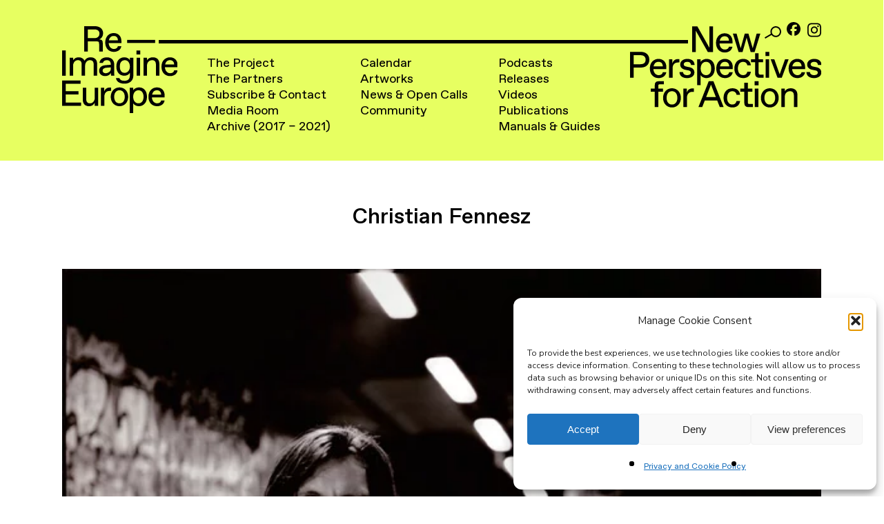

--- FILE ---
content_type: text/css
request_url: https://re-imagine-europe.eu/wp-content/themes/salient-child/style.css?ver=16.2.2
body_size: 181
content:
/*
Theme Name: Salient Child Theme
Theme URI: http: //mysite.com/
Description: This is a custom child theme I have created.
Author: My Name
Author URI: http: //mysite.com/
Template: salient
Version: 0.1
*/

@import url("../salient/style.css");

--- FILE ---
content_type: text/javascript
request_url: https://re-imagine-europe.eu/wp-content/themes/salient-child/js/menu.js
body_size: 42200
content:
;var $=jQuery,$html,$body,$window,$header,$header_content,$header_nav,$slideshows,vh=0,scroll_top=-1,header_fixed=!1,header_minimized=!1,header_solid=!1,header_start=0,header_height=240,header_y_threshold=header_height-96,header_hide_logo=!1;function init_dimensions(){$window.data('width',$window.width());$window.data('height',$window.height());vh=window.innerHeight*0.01;$html.attr('style','--vh:'+vh+'px;')};$(function(){$html=$('html');$body=$('body');$window=$(window);$window.data('width',0);$window.data('height',0);$header=$('#header');$header_content=$header.find('.site-branding, .main-navigation');$header_nav=$header.find('.main-navigation');$window.resize(function(){if($window.width()!=$window.data('width')||$window.height()!=$window.data('height')){if(map)map.resize();init_dimensions()}});window.request_animation_frame=(function(){return window.requestAnimationFrame||window.webkitRequestAnimationFrame||window.mozRequestAnimationFrame||window.oRequestAnimationFrame||window.msRequestAnimationFrame||function(t,e){window.setTimeout(t,1000/60)}})();function t(){request_animation_frame(t);var e=Math.max($window.scrollTop(),0);if(e>scroll_top&&e>=header_y_threshold){if(!header_fixed){header_fixed=!0;header_minimized=!0;$header.css({position:'fixed',top:-(header_y_threshold-($body.hasClass('admin-bar')?32:0))+'px'}).addClass('fixed').addClass('minimized');$header_content.css({opacity:0})}}
else if(e<scroll_top&&e<header_y_threshold){if(header_fixed){header_fixed=!1;header_minimized=!1;$header.css({position:'absolute',top:$body.hasClass('admin-bar')?'0px':0}).removeClass('fixed').removeClass('minimized');$body.removeClass('show-menu')}};if(scroll_top!=e){scroll_top=e;if(header_fixed&&!header_minimized&&e>=header_y_threshold){$body.removeClass('show-menu');$header.addClass('minimized');header_minimized=!0;bodyScrollLock.clearAllBodyScrollLocks()};if(e<=header_y_threshold&&$window.data('width')>960){$header_content.css({opacity:1-(e/header_y_threshold)*1.5})}
else{$header_content.css({opacity:''})}}};$('#toggle-map').click(function(){var t=map.getCenter();$body.toggleClass('show-map');if($body.hasClass('show-map')){$('html, body').animate({scrollTop:144})};setTimeout(function(){map.resize()},400)});$('#toggle-menu').click(function(){init_dimensions();$body.toggleClass('show-menu');if($body.hasClass('show-menu')){$header.removeClass('minimized');header_minimized=!1;bodyScrollLock.disableBodyScroll($header_nav[0])}
else{$header.addClass('minimized');header_minimized=!0;bodyScrollLock.clearAllBodyScrollLocks()}});$slideshows=$('[data-flickity]');$slideshows.on('ready.flickity',function(){setTimeout(function(){$slideshows.flickity('resize')},50)});init_dimensions();t()});var $archive_header;$(function(){$archive_header=$('.archive-header, .archive-map-header');if($archive_header.length>0){$archive_header.find('.filters select').change(function(){var t=$(this).find('option:selected').val();window.location=t})}});!function(t,e){if('function'==typeof define&&define.amd)define(['exports'],e);else if('undefined'!=typeof exports)e(exports);else{var i={};e(i),t.bodyScrollLock=i}}(this,function(t){'use strict';function u(t){if(Array.isArray(t)){for(var e=0,i=Array(t.length);e<t.length;e++)i[e]=t[e];return i};return Array.from(t)};Object.defineProperty(t,'__esModule',{value:!0});var r=!1;if('undefined'!=typeof window){var d={get passive(){r=!0}};window.addEventListener('testPassive',null,d),window.removeEventListener('testPassive',null,d)};var a='undefined'!=typeof window&&window.navigator&&window.navigator.platform&&/iP(ad|hone|od)/.test(window.navigator.platform),e=[],i=!1,l=-1,n=void 0,o=void 0,c=function(t){return e.some(function(e){return!(!e.options.allowTouchMove||!e.options.allowTouchMove(t))})},s=function(t){var e=t||window.event;return!!c(e.target)||(1<e.touches.length||(e.preventDefault&&e.preventDefault(),!1))},h=function(){setTimeout(function(){void 0!==o&&(document.body.style.paddingRight=o,o=void 0),void 0!==n&&(document.body.style.overflow=n,n=void 0)})};t.disableBodyScroll=function(t,h){if(a){if(!t)return void console.error('disableBodyScroll unsuccessful - targetElement must be provided when calling disableBodyScroll on IOS devices.');if(t&&!e.some(function(e){return e.targetElement===t})){var g={targetElement:t,options:h||{}};e=[].concat(u(e),[g]),t.ontouchstart=function(t){1===t.targetTouches.length&&(l=t.targetTouches[0].clientY)},t.ontouchmove=function(e){var i,n,o,r;1===e.targetTouches.length&&(n=t,r=(i=e).targetTouches[0].clientY-l,!c(i.target)&&(n&&0===n.scrollTop&&0<r?s(i):(o=n)&&o.scrollHeight-o.scrollTop<=o.clientHeight&&r<0?s(i):i.stopPropagation()))},i||(document.addEventListener('touchmove',s,r?{passive:!1}:void 0),i=!0)}}
else{d=h,setTimeout(function(){if(void 0===o){var e=!!d&&!0===d.reserveScrollBarGap,t=window.innerWidth-document.documentElement.clientWidth;e&&0<t&&(o=document.body.style.paddingRight,document.body.style.paddingRight=t+'px')};void 0===n&&(n=document.body.style.overflow,document.body.style.overflow='hidden')});var p={targetElement:t,options:h||{}};e=[].concat(u(e),[p])};var d},t.clearAllBodyScrollLocks=function(){a?(e.forEach(function(t){t.targetElement.ontouchstart=null,t.targetElement.ontouchmove=null}),i&&(document.removeEventListener('touchmove',s,r?{passive:!1}:void 0),i=!1),e=[],l=-1):(h(),e=[])},t.enableBodyScroll=function(t){if(a){if(!t)return void console.error('enableBodyScroll unsuccessful - targetElement must be provided when calling enableBodyScroll on IOS devices.');t.ontouchstart=null,t.ontouchmove=null,e=e.filter(function(e){return e.targetElement!==t}),i&&0===e.length&&(document.removeEventListener('touchmove',s,r?{passive:!1}:void 0),i=!1)}
else(e=e.filter(function(e){return e.targetElement!==t})).length||h()}});!function(t,e){'function'==typeof define&&define.amd?define('jquery-bridget/jquery-bridget',['jquery'],function(i){return e(t,i)}):'object'==typeof module&&module.exports?module.exports=e(t,require('jquery')):t.jQueryBridget=e(t,t.jQuery)}(window,function(t,e){'use strict';var r=Array.prototype.slice,i=t.console,n=void 0===i?function(){}:function(t){i.error(t)};function o(i,o,a){(a=a||e||t.jQuery)&&(o.prototype.option||(o.prototype.option=function(t){a.isPlainObject(t)&&(this.options=a.extend(!0,this.options,t))}),a.fn[i]=function(t){return'string'==typeof t?function(t,e,o){var s,r='$().'+i+'("'+e+'")';return t.each(function(t,l){var c=a.data(l,i);if(c){var h=c[e];if(h&&'_'!=e.charAt(0)){var d=h.apply(c,o);s=void 0===s?d:s}
else n(r+' is not a valid method')}
else n(i+' not initialized. Cannot call methods, i.e. '+r)}),void 0!==s?s:t}(this,t,r.call(arguments,1)):(function(t,e){t.each(function(t,n){var s=a.data(n,i);s?(s.option(e),s._init()):(s=new o(n,e),a.data(n,i,s))})}(this,t),this)},s(a))};function s(t){!t||t&&t.bridget||(t.bridget=o)};return s(e||t.jQuery),o}),function(t,e){'function'==typeof define&&define.amd?define('ev-emitter/ev-emitter',e):'object'==typeof module&&module.exports?module.exports=e():t.EvEmitter=e()}('undefined'!=typeof window?window:this,function(){function e(){};var t=e.prototype;return t.on=function(t,e){if(t&&e){var i=this._events=this._events||{},n=i[t]=i[t]||[];return-1==n.indexOf(e)&&n.push(e),this}},t.once=function(t,e){if(t&&e){this.on(t,e);var i=this._onceEvents=this._onceEvents||{};return(i[t]=i[t]||{})[e]=!0,this}},t.off=function(t,e){var i=this._events&&this._events[t];if(i&&i.length){var n=i.indexOf(e);return-1!=n&&i.splice(n,1),this}},t.emitEvent=function(t,e){var i=this._events&&this._events[t];if(i&&i.length){i=i.slice(0),e=e||[];for(var o=this._onceEvents&&this._onceEvents[t],s=0;s<i.length;s++){var n=i[s];o&&o[n]&&(this.off(t,n),delete o[n]),n.apply(this,e)};return this}},t.allOff=function(){delete this._events,delete this._onceEvents},e}),function(t,e){'function'==typeof define&&define.amd?define('get-size/get-size',e):'object'==typeof module&&module.exports?module.exports=e():t.getSize=e()}(window,function(){'use strict';function i(t){var e=parseFloat(t);return-1==t.indexOf('%')&&!isNaN(e)&&e};var a='undefined'==typeof console?function(){}:function(t){console.error(t)},e=['paddingLeft','paddingRight','paddingTop','paddingBottom','marginLeft','marginRight','marginTop','marginBottom','borderLeftWidth','borderRightWidth','borderTopWidth','borderBottomWidth'],o=e.length;function s(t){var e=getComputedStyle(t);return e||a('Style returned '+e+'. Are you running this code in a hidden iframe on Firefox? See https://bit.ly/getsizebug1'),e};var t,n=!1;function r(a){if(function(){if(!n){n=!0;var e=document.createElement('div');e.style.width='200px',e.style.padding='1px 2px 3px 4px',e.style.borderStyle='solid',e.style.borderWidth='1px 2px 3px 4px',e.style.boxSizing='border-box';var o=document.body||document.documentElement;o.appendChild(e);var a=s(e);t=200==Math.round(i(a.width)),r.isBoxSizeOuter=t,o.removeChild(e)}}(),'string'==typeof a&&(a=document.querySelector(a)),a&&'object'==typeof a&&a.nodeType){var c=s(a);if('none'==c.display)return function(){for(var i={width:0,height:0,innerWidth:0,innerHeight:0,outerWidth:0,outerHeight:0},t=0;t<o;t++){i[e[t]]=0};return i}();var l={};l.width=a.offsetWidth,l.height=a.offsetHeight;for(var S=l.isBorderBox='border-box'==c.boxSizing,h=0;h<o;h++){var b=e[h],C=c[b],y=parseFloat(C);l[b]=isNaN(y)?0:y};var u=l.paddingLeft+l.paddingRight,p=l.paddingTop+l.paddingBottom,x=l.marginLeft+l.marginRight,w=l.marginTop+l.marginBottom,g=l.borderLeftWidth+l.borderRightWidth,f=l.borderTopWidth+l.borderBottomWidth,m=S&&t,v=i(c.width);!1!==v&&(l.width=v+(m?0:u+g));var d=i(c.height);return!1!==d&&(l.height=d+(m?0:p+f)),l.innerWidth=l.width-(u+g),l.innerHeight=l.height-(p+f),l.outerWidth=l.width+x,l.outerHeight=l.height+w,l}};return r}),function(t,e){'use strict';'function'==typeof define&&define.amd?define('desandro-matches-selector/matches-selector',e):'object'==typeof module&&module.exports?module.exports=e():t.matchesSelector=e()}(window,function(){'use strict';var t=function(){var e=window.Element.prototype;if(e.matches)return'matches';if(e.matchesSelector)return'matchesSelector';for(var n=['webkit','moz','ms','o'],t=0;t<n.length;t++){var i=n[t]+'MatchesSelector';if(e[i])return i}}();return function(e,i){return e[t](i)}}),function(t,e){'function'==typeof define&&define.amd?define('fizzy-ui-utils/utils',['desandro-matches-selector/matches-selector'],function(i){return e(t,i)}):'object'==typeof module&&module.exports?module.exports=e(t,require('desandro-matches-selector')):t.fizzyUIUtils=e(t,t.matchesSelector)}(window,function(t,e){var i={extend:function(t,e){for(var i in e)t[i]=e[i];return t},modulo:function(t,e){return(t%e+e)%e}},o=Array.prototype.slice;i.makeArray=function(t){return Array.isArray(t)?t:null==t?[]:'object'==typeof t&&'number'==typeof t.length?o.call(t):[t]},i.removeFrom=function(t,e){var i=t.indexOf(e);-1!=i&&t.splice(i,1)},i.getParent=function(t,i){for(;t.parentNode&&t!=document.body;)if(t=t.parentNode,e(t,i))return t},i.getQueryElement=function(t){return'string'==typeof t?document.querySelector(t):t},i.handleEvent=function(t){var e='on'+t.type;this[e]&&this[e](t)},i.filterFindElements=function(t,n){t=i.makeArray(t);var o=[];return t.forEach(function(t){if(t instanceof HTMLElement)if(n){e(t,n)&&o.push(t);for(var s=t.querySelectorAll(n),i=0;i<s.length;i++)o.push(s[i])}
else o.push(t)}),o},i.debounceMethod=function(t,e,i){i=i||100;var o=t.prototype[e],n=e+'Timeout';t.prototype[e]=function(){var s=this[n];clearTimeout(s);var e=arguments,t=this;this[n]=setTimeout(function(){o.apply(t,e),delete t[n]},i)}},i.docReady=function(t){var e=document.readyState;'complete'==e||'interactive'==e?setTimeout(t):document.addEventListener('DOMContentLoaded',t)},i.toDashed=function(t){return t.replace(/(.)([A-Z])/g,function(t,e,i){return e+'-'+i}).toLowerCase()};var n=t.console;return i.htmlInit=function(e,o){i.docReady(function(){var r=i.toDashed(o),s='data-'+r,l=document.querySelectorAll('['+s+']'),c=document.querySelectorAll('.js-'+r),h=i.makeArray(l).concat(i.makeArray(c)),d=s+'-options',a=t.jQuery;h.forEach(function(t){var r,l=t.getAttribute(s)||t.getAttribute(d);try{r=l&&JSON.parse(l)}catch(i){return void(n&&n.error('Error parsing '+s+' on '+t.className+': '+i))};var c=new e(t,r);a&&a.data(t,o,c)})})},i}),function(t,e){'function'==typeof define&&define.amd?define('flickity/js/cell',['get-size/get-size'],function(i){return e(t,i)}):'object'==typeof module&&module.exports?module.exports=e(t,require('get-size')):(t.Flickity=t.Flickity||{},t.Flickity.Cell=e(t,t.getSize))}(window,function(t,e){function n(t,e){this.element=t,this.parent=e,this.create()};var i=n.prototype;return i.create=function(){this.element.style.position='absolute',this.element.setAttribute('aria-hidden','true'),this.x=0,this.shift=0},i.destroy=function(){this.unselect(),this.element.style.position='';var t=this.parent.originSide;this.element.style[t]=''},i.getSize=function(){this.size=e(this.element)},i.setPosition=function(t){this.x=t,this.updateTarget(),this.renderPosition(t)},i.updateTarget=i.setDefaultTarget=function(){var t='left'==this.parent.originSide?'marginLeft':'marginRight';this.target=this.x+this.size[t]+this.size.width*this.parent.cellAlign},i.renderPosition=function(t){var e=this.parent.originSide;this.element.style[e]=this.parent.getPositionValue(t)},i.select=function(){this.element.classList.add('is-selected'),this.element.removeAttribute('aria-hidden')},i.unselect=function(){this.element.classList.remove('is-selected'),this.element.setAttribute('aria-hidden','true')},i.wrapShift=function(t){this.shift=t,this.renderPosition(this.x+this.parent.slideableWidth*t)},i.remove=function(){this.element.parentNode.removeChild(this.element)},n}),function(t,e){'function'==typeof define&&define.amd?define('flickity/js/slide',e):'object'==typeof module&&module.exports?module.exports=e():(t.Flickity=t.Flickity||{},t.Flickity.Slide=e())}(window,function(){'use strict';function e(t){this.parent=t,this.isOriginLeft='left'==t.originSide,this.cells=[],this.outerWidth=0,this.height=0};var t=e.prototype;return t.addCell=function(t){if(this.cells.push(t),this.outerWidth+=t.size.outerWidth,this.height=Math.max(t.size.outerHeight,this.height),1==this.cells.length){this.x=t.x;var e=this.isOriginLeft?'marginLeft':'marginRight';this.firstMargin=t.size[e]}},t.updateTarget=function(){var e=this.isOriginLeft?'marginRight':'marginLeft',t=this.getLastCell(),i=t?t.size[e]:0,n=this.outerWidth-(this.firstMargin+i);this.target=this.x+this.firstMargin+n*this.parent.cellAlign},t.getLastCell=function(){return this.cells[this.cells.length-1]},t.select=function(){this.cells.forEach(function(t){t.select()})},t.unselect=function(){this.cells.forEach(function(t){t.unselect()})},t.getCellElements=function(){return this.cells.map(function(t){return t.element})},e}),function(t,e){'function'==typeof define&&define.amd?define('flickity/js/animate',['fizzy-ui-utils/utils'],function(i){return e(t,i)}):'object'==typeof module&&module.exports?module.exports=e(t,require('fizzy-ui-utils')):(t.Flickity=t.Flickity||{},t.Flickity.animatePrototype=e(t,t.fizzyUIUtils))}(window,function(t,e){var i={startAnimation:function(){this.isAnimating||(this.isAnimating=!0,this.restingFrames=0,this.animate())},animate:function(){this.applyDragForce(),this.applySelectedAttraction();var e=this.x;if(this.integratePhysics(),this.positionSlider(),this.settle(e),this.isAnimating){var t=this;requestAnimationFrame(function(){t.animate()})}},positionSlider:function(){var t=this.x;this.options.wrapAround&&1<this.cells.length&&(t=e.modulo(t,this.slideableWidth),t-=this.slideableWidth,this.shiftWrapCells(t)),this.setTranslateX(t,this.isAnimating),this.dispatchScrollEvent()},setTranslateX:function(t,e){t+=this.cursorPosition,t=this.options.rightToLeft?-t:t;var i=this.getPositionValue(t);this.slider.style.transform=e?'translate3d('+i+',0,0)':'translateX('+i+')'},dispatchScrollEvent:function(){var e=this.slides[0];if(e){var t=-this.x-e.target,i=t/this.slidesWidth;this.dispatchEvent('scroll',null,[i,t])}},positionSliderAtSelected:function(){this.cells.length&&(this.x=-this.selectedSlide.target,this.velocity=0,this.positionSlider())},getPositionValue:function(t){return this.options.percentPosition?.01*Math.round(t/this.size.innerWidth*1e4)+'%':Math.round(t)+'px'},settle:function(t){this.isPointerDown||Math.round(100*this.x)!=Math.round(100*t)||this.restingFrames++,2<this.restingFrames&&(this.isAnimating=!1,delete this.isFreeScrolling,this.positionSlider(),this.dispatchEvent('settle',null,[this.selectedIndex]))},shiftWrapCells:function(t){var i=this.cursorPosition+t;this._shiftCells(this.beforeShiftCells,i,-1);var e=this.size.innerWidth-(t+this.slideableWidth+this.cursorPosition);this._shiftCells(this.afterShiftCells,e,1)},_shiftCells:function(t,e,i){for(var n=0;n<t.length;n++){var o=t[n],s=0<e?i:0;o.wrapShift(s),e-=o.size.outerWidth}},_unshiftCells:function(t){if(t&&t.length)for(var e=0;e<t.length;e++)t[e].wrapShift(0)},integratePhysics:function(){this.x+=this.velocity,this.velocity*=this.getFrictionFactor()},applyForce:function(t){this.velocity+=t},getFrictionFactor:function(){return 1-this.options[this.isFreeScrolling?'freeScrollFriction':'friction']},getRestingPosition:function(){return this.x+this.velocity/(1-this.getFrictionFactor())},applyDragForce:function(){if(this.isDraggable&&this.isPointerDown){var t=this.dragX-this.x-this.velocity;this.applyForce(t)}},applySelectedAttraction:function(){if(!(this.isDraggable&&this.isPointerDown)&&!this.isFreeScrolling&&this.slides.length){var t=(-1*this.selectedSlide.target-this.x)*this.options.selectedAttraction;this.applyForce(t)}}};return i}),function(t,e){if('function'==typeof define&&define.amd)define('flickity/js/flickity',['ev-emitter/ev-emitter','get-size/get-size','fizzy-ui-utils/utils','./cell','./slide','./animate'],function(i,n,o,s,r,a){return e(t,i,n,o,s,r,a)});else if('object'==typeof module&&module.exports)module.exports=e(t,require('ev-emitter'),require('get-size'),require('fizzy-ui-utils'),require('./cell'),require('./slide'),require('./animate'));else{var i=t.Flickity;t.Flickity=e(t,t.EvEmitter,t.getSize,t.fizzyUIUtils,i.Cell,i.Slide,i.animatePrototype)}}(window,function(t,e,i,o,a,l,u){var r=t.jQuery,f=t.getComputedStyle,h=t.console;function d(t,e){for(t=o.makeArray(t);t.length;)e.appendChild(t.shift())};var g=0,c={};function s(t,e){var i=o.getQueryElement(t);if(i){if(this.element=i,this.element.flickityGUID){var n=c[this.element.flickityGUID];return n.option(e),n};r&&(this.$element=r(this.element)),this.options=o.extend({},this.constructor.defaults),this.option(e),this._create()}
else h&&h.error('Bad element for Flickity: '+(i||t))};s.defaults={accessibility:!0,cellAlign:'center',freeScrollFriction:.075,friction:.28,namespaceJQueryEvents:!0,percentPosition:!0,resize:!0,selectedAttraction:.025,setGallerySize:!0},s.createMethods=[];var n=s.prototype;o.extend(n,e.prototype),n._create=function(){var n=this.guid=++g;for(var i in this.element.flickityGUID=n,(c[n]=this).selectedIndex=0,this.restingFrames=0,this.x=0,this.velocity=0,this.originSide=this.options.rightToLeft?'right':'left',this.viewport=document.createElement('div'),this.viewport.className='flickity-viewport',this._createSlider(),(this.options.resize||this.options.watchCSS)&&t.addEventListener('resize',this),this.options.on){var o=this.options.on[i];this.on(i,o)};s.createMethods.forEach(function(t){this[t]()},this),this.options.watchCSS?this.watchCSS():this.activate()},n.option=function(t){o.extend(this.options,t)},n.activate=function(){this.isActive||(this.isActive=!0,this.element.classList.add('flickity-enabled'),this.options.rightToLeft&&this.element.classList.add('flickity-rtl'),this.getSize(),d(this._filterFindCellElements(this.element.children),this.slider),this.viewport.appendChild(this.slider),this.element.appendChild(this.viewport),this.reloadCells(),this.options.accessibility&&(this.element.tabIndex=0,this.element.addEventListener('keydown',this)),this.emitEvent('activate'),this.selectInitialIndex(),this.isInitActivated=!0,this.dispatchEvent('ready'))},n._createSlider=function(){var t=document.createElement('div');t.className='flickity-slider',t.style[this.originSide]=0,this.slider=t},n._filterFindCellElements=function(t){return o.filterFindElements(t,this.options.cellSelector)},n.reloadCells=function(){this.cells=this._makeCells(this.slider.children),this.positionCells(),this._getWrapShiftCells(),this.setGallerySize()},n._makeCells=function(t){return this._filterFindCellElements(t).map(function(t){return new a(t,this)},this)},n.getLastCell=function(){return this.cells[this.cells.length-1]},n.getLastSlide=function(){return this.slides[this.slides.length-1]},n.positionCells=function(){this._sizeCells(this.cells),this._positionCells(0)},n._positionCells=function(t){t=t||0,this.maxCellHeight=t&&this.maxCellHeight||0;var e=0;if(0<t){var s=this.cells[t-1];e=s.x+s.size.outerWidth};for(var o=this.cells.length,n=t;n<o;n++){var i=this.cells[n];i.setPosition(e),e+=i.size.outerWidth,this.maxCellHeight=Math.max(i.size.outerHeight,this.maxCellHeight)};this.slideableWidth=e,this.updateSlides(),this._containSlides(),this.slidesWidth=o?this.getLastSlide().target-this.slides[0].target:0},n._sizeCells=function(t){t.forEach(function(t){t.getSize()})},n.updateSlides=function(){if(this.slides=[],this.cells.length){var t=new l(this);this.slides.push(t);var e='left'==this.originSide?'marginRight':'marginLeft',i=this._getCanCellFit();this.cells.forEach(function(n,o){if(t.cells.length){var s=t.outerWidth-t.firstMargin+(n.size.outerWidth-n.size[e]);i.call(this,o,s)||(t.updateTarget(),t=new l(this),this.slides.push(t)),t.addCell(n)}
else t.addCell(n)},this),t.updateTarget(),this.updateSelectedSlide()}},n._getCanCellFit=function(){var t=this.options.groupCells;if(!t)return function(){return!1};if('number'==typeof t){var n=parseInt(t,10);return function(t){return t%n!=0}};var e='string'==typeof t&&t.match(/^(\d+)%$/),i=e?parseInt(e[1],10)/100:1;return function(t,e){return e<=(this.size.innerWidth+1)*i}},n._init=n.reposition=function(){this.positionCells(),this.positionSliderAtSelected()},n.getSize=function(){this.size=i(this.element),this.setCellAlign(),this.cursorPosition=this.size.innerWidth*this.cellAlign};var p={center:{left:.5,right:.5},left:{left:0,right:1},right:{right:0,left:1}};return n.setCellAlign=function(){var t=p[this.options.cellAlign];this.cellAlign=t?t[this.originSide]:this.options.cellAlign},n.setGallerySize=function(){if(this.options.setGallerySize){var t=this.options.adaptiveHeight&&this.selectedSlide?this.selectedSlide.height:this.maxCellHeight;this.viewport.style.height=t+'px'}},n._getWrapShiftCells=function(){if(this.options.wrapAround){this._unshiftCells(this.beforeShiftCells),this._unshiftCells(this.afterShiftCells);var t=this.cursorPosition,e=this.cells.length-1;this.beforeShiftCells=this._getGapCells(t,e,-1),t=this.size.innerWidth-this.cursorPosition,this.afterShiftCells=this._getGapCells(t,0,1)}},n._getGapCells=function(t,e,i){for(var o=[];0<t;){var n=this.cells[e];if(!n)break;o.push(n),e+=i,t-=n.size.outerWidth};return o},n._containSlides=function(){if(this.options.contain&&!this.options.wrapAround&&this.cells.length){var e=this.options.rightToLeft,i=e?'marginRight':'marginLeft',n=e?'marginLeft':'marginRight',t=this.slideableWidth-this.getLastCell().size[n],o=t<this.size.innerWidth,s=this.cursorPosition+this.cells[0].size[i],r=t-this.size.innerWidth*(1-this.cellAlign);this.slides.forEach(function(e){o?e.target=t*this.cellAlign:(e.target=Math.max(e.target,s),e.target=Math.min(e.target,r))},this)}},n.dispatchEvent=function(t,e,i){var s=e?[e].concat(i):i;if(this.emitEvent(t,s),r&&this.$element){var o=t+=this.options.namespaceJQueryEvents?'.flickity':'';if(e){var n=r.Event(e);n.type=t,o=n};this.$element.trigger(o,i)}},n.select=function(t,e,i){if(this.isActive&&(t=parseInt(t,10),this._wrapSelect(t),(this.options.wrapAround||e)&&(t=o.modulo(t,this.slides.length)),this.slides[t])){var n=this.selectedIndex;this.selectedIndex=t,this.updateSelectedSlide(),i?this.positionSliderAtSelected():this.startAnimation(),this.options.adaptiveHeight&&this.setGallerySize(),this.dispatchEvent('select',null,[t]),t!=n&&this.dispatchEvent('change',null,[t]),this.dispatchEvent('cellSelect')}},n._wrapSelect=function(t){var e=this.slides.length;if(!(this.options.wrapAround&&1<e))return t;var i=o.modulo(t,e),n=Math.abs(i-this.selectedIndex),s=Math.abs(i+e-this.selectedIndex),r=Math.abs(i-e-this.selectedIndex);!this.isDragSelect&&s<n?t+=e:!this.isDragSelect&&r<n&&(t-=e),t<0?this.x-=this.slideableWidth:e<=t&&(this.x+=this.slideableWidth)},n.previous=function(t,e){this.select(this.selectedIndex-1,t,e)},n.next=function(t,e){this.select(this.selectedIndex+1,t,e)},n.updateSelectedSlide=function(){var t=this.slides[this.selectedIndex];t&&(this.unselectSelectedSlide(),(this.selectedSlide=t).select(),this.selectedCells=t.cells,this.selectedElements=t.getCellElements(),this.selectedCell=t.cells[0],this.selectedElement=this.selectedElements[0])},n.unselectSelectedSlide=function(){this.selectedSlide&&this.selectedSlide.unselect()},n.selectInitialIndex=function(){var t=this.options.initialIndex;if(this.isInitActivated)this.select(this.selectedIndex,!1,!0);else{if(t&&'string'==typeof t)if(this.queryCell(t))return void this.selectCell(t,!1,!0);var e=0;t&&this.slides[t]&&(e=t),this.select(e,!1,!0)}},n.selectCell=function(t,e,i){var n=this.queryCell(t);if(n){var o=this.getCellSlideIndex(n);this.select(o,e,i)}},n.getCellSlideIndex=function(t){for(var e=0;e<this.slides.length;e++){if(-1!=this.slides[e].cells.indexOf(t))return e}},n.getCell=function(t){for(var e=0;e<this.cells.length;e++){var i=this.cells[e];if(i.element==t)return i}},n.getCells=function(t){t=o.makeArray(t);var e=[];return t.forEach(function(t){var i=this.getCell(t);i&&e.push(i)},this),e},n.getCellElements=function(){return this.cells.map(function(t){return t.element})},n.getParentCell=function(t){var e=this.getCell(t);return e||(t=o.getParent(t,'.flickity-slider > *'),this.getCell(t))},n.getAdjacentCellElements=function(t,e){if(!t)return this.selectedSlide.getCellElements();e=void 0===e?this.selectedIndex:e;var r=this.slides.length;if(r<=1+2*t)return this.getCellElements();for(var n=[],i=e-t;i<=e+t;i++){var a=this.options.wrapAround?o.modulo(i,r):i,s=this.slides[a];s&&(n=n.concat(s.getCellElements()))};return n},n.queryCell=function(t){if('number'==typeof t)return this.cells[t];if('string'==typeof t){if(t.match(/^[#\.]?[\d\/]/))return;t=this.element.querySelector(t)};return this.getCell(t)},n.uiChange=function(){this.emitEvent('uiChange')},n.childUIPointerDown=function(t){'touchstart'!=t.type&&t.preventDefault(),this.focus()},n.onresize=function(){this.watchCSS(),this.resize()},o.debounceMethod(s,'onresize',150),n.resize=function(){if(this.isActive){this.getSize(),this.options.wrapAround&&(this.x=o.modulo(this.x,this.slideableWidth)),this.positionCells(),this._getWrapShiftCells(),this.setGallerySize(),this.emitEvent('resize');var t=this.selectedElements&&this.selectedElements[0];this.selectCell(t,!1,!0)}},n.watchCSS=function(){this.options.watchCSS&&(-1!=f(this.element,':after').content.indexOf('flickity')?this.activate():this.deactivate())},n.onkeydown=function(t){var i=document.activeElement&&document.activeElement!=this.element;if(this.options.accessibility&&!i){var e=s.keyboardHandlers[t.keyCode];e&&e.call(this)}},s.keyboardHandlers={37:function(){var t=this.options.rightToLeft?'next':'previous';this.uiChange(),this[t]()},39:function(){var t=this.options.rightToLeft?'previous':'next';this.uiChange(),this[t]()}},n.focus=function(){var e=t.pageYOffset;this.element.focus({preventScroll:!0}),t.pageYOffset!=e&&t.scrollTo(t.pageXOffset,e)},n.deactivate=function(){this.isActive&&(this.element.classList.remove('flickity-enabled'),this.element.classList.remove('flickity-rtl'),this.unselectSelectedSlide(),this.cells.forEach(function(t){t.destroy()}),this.element.removeChild(this.viewport),d(this.slider.children,this.element),this.options.accessibility&&(this.element.removeAttribute('tabIndex'),this.element.removeEventListener('keydown',this)),this.isActive=!1,this.emitEvent('deactivate'))},n.destroy=function(){this.deactivate(),t.removeEventListener('resize',this),this.allOff(),this.emitEvent('destroy'),r&&this.$element&&r.removeData(this.element,'flickity'),delete this.element.flickityGUID,delete c[this.guid]},o.extend(n,u),s.data=function(t){var e=(t=o.getQueryElement(t))&&t.flickityGUID;return e&&c[e]},o.htmlInit(s,'flickity'),r&&r.bridget&&r.bridget('flickity',s),s.setJQuery=function(t){r=t},s.Cell=a,s.Slide=l,s}),function(t,e){'function'==typeof define&&define.amd?define('unipointer/unipointer',['ev-emitter/ev-emitter'],function(i){return e(t,i)}):'object'==typeof module&&module.exports?module.exports=e(t,require('ev-emitter')):t.Unipointer=e(t,t.EvEmitter)}(window,function(t,e){function n(){};var i=n.prototype=Object.create(e.prototype);i.bindStartEvent=function(t){this._bindStartEvent(t,!0)},i.unbindStartEvent=function(t){this._bindStartEvent(t,!1)},i._bindStartEvent=function(e,i){var o=(i=void 0===i||i)?'addEventListener':'removeEventListener',n='mousedown';t.PointerEvent?n='pointerdown':'ontouchstart'in t&&(n='touchstart'),e[o](n,this)},i.handleEvent=function(t){var e='on'+t.type;this[e]&&this[e](t)},i.getTouch=function(t){for(var e=0;e<t.length;e++){var i=t[e];if(i.identifier==this.pointerIdentifier)return i}},i.onmousedown=function(t){var e=t.button;e&&0!==e&&1!==e||this._pointerDown(t,t)},i.ontouchstart=function(t){this._pointerDown(t,t.changedTouches[0])},i.onpointerdown=function(t){this._pointerDown(t,t)},i._pointerDown=function(t,e){t.button||this.isPointerDown||(this.isPointerDown=!0,this.pointerIdentifier=void 0!==e.pointerId?e.pointerId:e.identifier,this.pointerDown(t,e))},i.pointerDown=function(t,e){this._bindPostStartEvents(t),this.emitEvent('pointerDown',[t,e])};var o={mousedown:['mousemove','mouseup'],touchstart:['touchmove','touchend','touchcancel'],pointerdown:['pointermove','pointerup','pointercancel']};return i._bindPostStartEvents=function(e){if(e){var i=o[e.type];i.forEach(function(e){t.addEventListener(e,this)},this),this._boundPointerEvents=i}},i._unbindPostStartEvents=function(){this._boundPointerEvents&&(this._boundPointerEvents.forEach(function(e){t.removeEventListener(e,this)},this),delete this._boundPointerEvents)},i.onmousemove=function(t){this._pointerMove(t,t)},i.onpointermove=function(t){t.pointerId==this.pointerIdentifier&&this._pointerMove(t,t)},i.ontouchmove=function(t){var e=this.getTouch(t.changedTouches);e&&this._pointerMove(t,e)},i._pointerMove=function(t,e){this.pointerMove(t,e)},i.pointerMove=function(t,e){this.emitEvent('pointerMove',[t,e])},i.onmouseup=function(t){this._pointerUp(t,t)},i.onpointerup=function(t){t.pointerId==this.pointerIdentifier&&this._pointerUp(t,t)},i.ontouchend=function(t){var e=this.getTouch(t.changedTouches);e&&this._pointerUp(t,e)},i._pointerUp=function(t,e){this._pointerDone(),this.pointerUp(t,e)},i.pointerUp=function(t,e){this.emitEvent('pointerUp',[t,e])},i._pointerDone=function(){this._pointerReset(),this._unbindPostStartEvents(),this.pointerDone()},i._pointerReset=function(){this.isPointerDown=!1,delete this.pointerIdentifier},i.pointerDone=function(){},i.onpointercancel=function(t){t.pointerId==this.pointerIdentifier&&this._pointerCancel(t,t)},i.ontouchcancel=function(t){var e=this.getTouch(t.changedTouches);e&&this._pointerCancel(t,e)},i._pointerCancel=function(t,e){this._pointerDone(),this.pointerCancel(t,e)},i.pointerCancel=function(t,e){this.emitEvent('pointerCancel',[t,e])},n.getPointerPoint=function(t){return{x:t.pageX,y:t.pageY}},n}),function(t,e){'function'==typeof define&&define.amd?define('unidragger/unidragger',['unipointer/unipointer'],function(i){return e(t,i)}):'object'==typeof module&&module.exports?module.exports=e(t,require('unipointer')):t.Unidragger=e(t,t.Unipointer)}(window,function(t,e){function n(){};var i=n.prototype=Object.create(e.prototype);i.bindHandles=function(){this._bindHandles(!0)},i.unbindHandles=function(){this._bindHandles(!1)},i._bindHandles=function(e){for(var o=(e=void 0===e||e)?'addEventListener':'removeEventListener',s=e?this._touchActionValue:'',n=0;n<this.handles.length;n++){var i=this.handles[n];this._bindStartEvent(i,e),i[o]('click',this),t.PointerEvent&&(i.style.touchAction=s)}},i._touchActionValue='none',i.pointerDown=function(t,e){this.okayPointerDown(t)&&(this.pointerDownPointer=e,t.preventDefault(),this.pointerDownBlur(),this._bindPostStartEvents(t),this.emitEvent('pointerDown',[t,e]))};var o={TEXTAREA:!0,INPUT:!0,SELECT:!0,OPTION:!0},s={radio:!0,checkbox:!0,button:!0,submit:!0,image:!0,file:!0};return i.okayPointerDown=function(t){var i=o[t.target.nodeName],n=s[t.target.type],e=!i||n;return e||this._pointerReset(),e},i.pointerDownBlur=function(){var t=document.activeElement;t&&t.blur&&t!=document.body&&t.blur()},i.pointerMove=function(t,e){var i=this._dragPointerMove(t,e);this.emitEvent('pointerMove',[t,e,i]),this._dragMove(t,e,i)},i._dragPointerMove=function(t,e){var i={x:e.pageX-this.pointerDownPointer.pageX,y:e.pageY-this.pointerDownPointer.pageY};return!this.isDragging&&this.hasDragStarted(i)&&this._dragStart(t,e),i},i.hasDragStarted=function(t){return 3<Math.abs(t.x)||3<Math.abs(t.y)},i.pointerUp=function(t,e){this.emitEvent('pointerUp',[t,e]),this._dragPointerUp(t,e)},i._dragPointerUp=function(t,e){this.isDragging?this._dragEnd(t,e):this._staticClick(t,e)},i._dragStart=function(t,e){this.isDragging=!0,this.isPreventingClicks=!0,this.dragStart(t,e)},i.dragStart=function(t,e){this.emitEvent('dragStart',[t,e])},i._dragMove=function(t,e,i){this.isDragging&&this.dragMove(t,e,i)},i.dragMove=function(t,e,i){t.preventDefault(),this.emitEvent('dragMove',[t,e,i])},i._dragEnd=function(t,e){this.isDragging=!1,setTimeout(function(){delete this.isPreventingClicks}.bind(this)),this.dragEnd(t,e)},i.dragEnd=function(t,e){this.emitEvent('dragEnd',[t,e])},i.onclick=function(t){this.isPreventingClicks&&t.preventDefault()},i._staticClick=function(t,e){this.isIgnoringMouseUp&&'mouseup'==t.type||(this.staticClick(t,e),'mouseup'!=t.type&&(this.isIgnoringMouseUp=!0,setTimeout(function(){delete this.isIgnoringMouseUp}.bind(this),400)))},i.staticClick=function(t,e){this.emitEvent('staticClick',[t,e])},n.getPointerPoint=e.getPointerPoint,n}),function(t,e){'function'==typeof define&&define.amd?define('flickity/js/drag',['./flickity','unidragger/unidragger','fizzy-ui-utils/utils'],function(i,n,o){return e(t,i,n,o)}):'object'==typeof module&&module.exports?module.exports=e(t,require('./flickity'),require('unidragger'),require('fizzy-ui-utils')):t.Flickity=e(t,t.Flickity,t.Unidragger,t.fizzyUIUtils)}(window,function(t,e,i,o){o.extend(e.defaults,{draggable:'>1',dragThreshold:3}),e.createMethods.push('_createDrag');var n=e.prototype;o.extend(n,i.prototype),n._touchActionValue='pan-y';var l='createTouch'in document,r=!1;n._createDrag=function(){this.on('activate',this.onActivateDrag),this.on('uiChange',this._uiChangeDrag),this.on('deactivate',this.onDeactivateDrag),this.on('cellChange',this.updateDraggable),l&&!r&&(t.addEventListener('touchmove',function(){}),r=!0)},n.onActivateDrag=function(){this.handles=[this.viewport],this.bindHandles(),this.updateDraggable()},n.onDeactivateDrag=function(){this.unbindHandles(),this.element.classList.remove('is-draggable')},n.updateDraggable=function(){'>1'==this.options.draggable?this.isDraggable=1<this.slides.length:this.isDraggable=this.options.draggable,this.isDraggable?this.element.classList.add('is-draggable'):this.element.classList.remove('is-draggable')},n.bindDrag=function(){this.options.draggable=!0,this.updateDraggable()},n.unbindDrag=function(){this.options.draggable=!1,this.updateDraggable()},n._uiChangeDrag=function(){delete this.isFreeScrolling},n.pointerDown=function(e,i){this.isDraggable?this.okayPointerDown(e)&&(this._pointerDownPreventDefault(e),this.pointerDownFocus(e),document.activeElement!=this.element&&this.pointerDownBlur(),this.dragX=this.x,this.viewport.classList.add('is-pointer-down'),this.pointerDownScroll=a(),t.addEventListener('scroll',this),this._pointerDownDefault(e,i)):this._pointerDownDefault(e,i)},n._pointerDownDefault=function(t,e){this.pointerDownPointer={pageX:e.pageX,pageY:e.pageY},this._bindPostStartEvents(t),this.dispatchEvent('pointerDown',t,[e])};var s={INPUT:!0,TEXTAREA:!0,SELECT:!0};function a(){return{x:t.pageXOffset,y:t.pageYOffset}};return n.pointerDownFocus=function(t){s[t.target.nodeName]||this.focus()},n._pointerDownPreventDefault=function(t){var e='touchstart'==t.type,i='touch'==t.pointerType,n=s[t.target.nodeName];e||i||n||t.preventDefault()},n.hasDragStarted=function(t){return Math.abs(t.x)>this.options.dragThreshold},n.pointerUp=function(t,e){delete this.isTouchScrolling,this.viewport.classList.remove('is-pointer-down'),this.dispatchEvent('pointerUp',t,[e]),this._dragPointerUp(t,e)},n.pointerDone=function(){t.removeEventListener('scroll',this),delete this.pointerDownScroll},n.dragStart=function(e,i){this.isDraggable&&(this.dragStartPosition=this.x,this.startAnimation(),t.removeEventListener('scroll',this),this.dispatchEvent('dragStart',e,[i]))},n.pointerMove=function(t,e){var i=this._dragPointerMove(t,e);this.dispatchEvent('pointerMove',t,[e,i]),this._dragMove(t,e,i)},n.dragMove=function(t,e,i){if(this.isDraggable){t.preventDefault(),this.previousDragX=this.dragX;var r=this.options.rightToLeft?-1:1;this.options.wrapAround&&(i.x=i.x%this.slideableWidth);var n=this.dragStartPosition+i.x*r;if(!this.options.wrapAround&&this.slides.length){var s=Math.max(-this.slides[0].target,this.dragStartPosition);n=s<n?.5*(n+s):n;var o=Math.min(-this.getLastSlide().target,this.dragStartPosition);n=n<o?.5*(n+o):n};this.dragX=n,this.dragMoveTime=new Date,this.dispatchEvent('dragMove',t,[e,i])}},n.dragEnd=function(t,e){if(this.isDraggable){this.options.freeScroll&&(this.isFreeScrolling=!0);var i=this.dragEndRestingSelect();if(this.options.freeScroll&&!this.options.wrapAround){var n=this.getRestingPosition();this.isFreeScrolling=-n>this.slides[0].target&&-n<this.getLastSlide().target}
else this.options.freeScroll||i!=this.selectedIndex||(i+=this.dragEndBoostSelect());delete this.previousDragX,this.isDragSelect=this.options.wrapAround,this.select(i),delete this.isDragSelect,this.dispatchEvent('dragEnd',t,[e])}},n.dragEndRestingSelect=function(){var t=this.getRestingPosition(),e=Math.abs(this.getSlideDistance(-t,this.selectedIndex)),i=this._getClosestResting(t,e,1),n=this._getClosestResting(t,e,-1);return i.distance<n.distance?i.index:n.index},n._getClosestResting=function(t,e,i){for(var n=this.selectedIndex,o=1/0,s=this.options.contain&&!this.options.wrapAround?function(t,e){return t<=e}:function(t,e){return t<e};s(e,o)&&(n+=i,o=e,null!==(e=this.getSlideDistance(-t,n)));)e=Math.abs(e);return{distance:o,index:n-i}},n.getSlideDistance=function(t,e){var i=this.slides.length,n=this.options.wrapAround&&1<i,a=n?o.modulo(e,i):e,s=this.slides[a];if(!s)return null;var r=n?this.slideableWidth*Math.floor(e/i):0;return t-(s.target+r)},n.dragEndBoostSelect=function(){if(void 0===this.previousDragX||!this.dragMoveTime||100<new Date-this.dragMoveTime)return 0;var t=this.getSlideDistance(-this.dragX,this.selectedIndex),e=this.previousDragX-this.dragX;return 0<t&&0<e?1:t<0&&e<0?-1:0},n.staticClick=function(t,e){var i=this.getParentCell(t.target),n=i&&i.element,o=i&&this.cells.indexOf(i);this.dispatchEvent('staticClick',t,[e,n,o])},n.onscroll=function(){var t=a(),e=this.pointerDownScroll.x-t.x,i=this.pointerDownScroll.y-t.y;(3<Math.abs(e)||3<Math.abs(i))&&this._pointerDone()},e}),function(t,e){'function'==typeof define&&define.amd?define('flickity/js/prev-next-button',['./flickity','unipointer/unipointer','fizzy-ui-utils/utils'],function(i,n,o){return e(t,i,n,o)}):'object'==typeof module&&module.exports?module.exports=e(t,require('./flickity'),require('unipointer'),require('fizzy-ui-utils')):e(t,t.Flickity,t.Unipointer,t.fizzyUIUtils)}(window,function(t,e,i,n){'use strict';var r='http://www.w3.org/2000/svg';function o(t,e){this.direction=t,this.parent=e,this._create()}(o.prototype=Object.create(i.prototype))._create=function(){this.isEnabled=!0,this.isPrevious=-1==this.direction;var i=this.parent.options.rightToLeft?1:-1;this.isLeft=this.direction==i;var t=this.element=document.createElement('button');t.className='flickity-button flickity-prev-next-button',t.className+=this.isPrevious?' previous':' next',t.setAttribute('type','button'),this.disable(),t.setAttribute('aria-label',this.isPrevious?'Previous':'Next');var e=this.createSVG();t.appendChild(e),this.parent.on('select',this.update.bind(this)),this.on('pointerDown',this.parent.childUIPointerDown.bind(this.parent))},o.prototype.activate=function(){this.bindStartEvent(this.element),this.element.addEventListener('click',this),this.parent.element.appendChild(this.element)},o.prototype.deactivate=function(){this.parent.element.removeChild(this.element),this.unbindStartEvent(this.element),this.element.removeEventListener('click',this)},o.prototype.createSVG=function(){var e=document.createElementNS(r,'svg');e.setAttribute('class','flickity-button-icon'),e.setAttribute('viewBox','0 0 100 100');var t=document.createElementNS(r,'path'),i=function(t){return'string'!=typeof t?'M '+t.x0+',50 L '+t.x1+','+(t.y1+50)+' L '+t.x2+','+(t.y2+50)+' L '+t.x3+',50  L '+t.x2+','+(50-t.y2)+' L '+t.x1+','+(50-t.y1)+' Z':t}(this.parent.options.arrowShape);return t.setAttribute('d',i),t.setAttribute('class','arrow'),this.isLeft||t.setAttribute('transform','translate(100, 100) rotate(180) '),e.appendChild(t),e},o.prototype.handleEvent=n.handleEvent,o.prototype.onclick=function(){if(this.isEnabled){this.parent.uiChange();var t=this.isPrevious?'previous':'next';this.parent[t]()}},o.prototype.enable=function(){this.isEnabled||(this.element.disabled=!1,this.isEnabled=!0)},o.prototype.disable=function(){this.isEnabled&&(this.element.disabled=!0,this.isEnabled=!1)},o.prototype.update=function(){var t=this.parent.slides;if(this.parent.options.wrapAround&&1<t.length)this.enable();else{var e=t.length?t.length-1:0,i=this.isPrevious?0:e;this[this.parent.selectedIndex==i?'disable':'enable']()}},o.prototype.destroy=function(){this.deactivate(),this.allOff()},n.extend(e.defaults,{prevNextButtons:!0,arrowShape:{x0:10,x1:60,y1:50,x2:70,y2:40,x3:30}}),e.createMethods.push('_createPrevNextButtons');var s=e.prototype;return s._createPrevNextButtons=function(){this.options.prevNextButtons&&(this.prevButton=new o(-1,this),this.nextButton=new o(1,this),this.on('activate',this.activatePrevNextButtons))},s.activatePrevNextButtons=function(){this.prevButton.activate(),this.nextButton.activate(),this.on('deactivate',this.deactivatePrevNextButtons)},s.deactivatePrevNextButtons=function(){this.prevButton.deactivate(),this.nextButton.deactivate(),this.off('deactivate',this.deactivatePrevNextButtons)},e.PrevNextButton=o,e}),function(t,e){'function'==typeof define&&define.amd?define('flickity/js/page-dots',['./flickity','unipointer/unipointer','fizzy-ui-utils/utils'],function(i,n,o){return e(t,i,n,o)}):'object'==typeof module&&module.exports?module.exports=e(t,require('./flickity'),require('unipointer'),require('fizzy-ui-utils')):e(t,t.Flickity,t.Unipointer,t.fizzyUIUtils)}(window,function(t,e,i,n){function o(t){this.parent=t,this._create()}(o.prototype=Object.create(i.prototype))._create=function(){this.holder=document.createElement('ol'),this.holder.className='flickity-page-dots',this.dots=[],this.handleClick=this.onClick.bind(this),this.on('pointerDown',this.parent.childUIPointerDown.bind(this.parent))},o.prototype.activate=function(){this.setDots(),this.holder.addEventListener('click',this.handleClick),this.bindStartEvent(this.holder),this.parent.element.appendChild(this.holder)},o.prototype.deactivate=function(){this.holder.removeEventListener('click',this.handleClick),this.unbindStartEvent(this.holder),this.parent.element.removeChild(this.holder)},o.prototype.setDots=function(){var t=this.parent.slides.length-this.dots.length;0<t?this.addDots(t):t<0&&this.removeDots(-t)},o.prototype.addDots=function(t){for(var n=document.createDocumentFragment(),o=[],s=this.dots.length,r=s+t,i=s;i<r;i++){var e=document.createElement('li');e.className='dot',e.setAttribute('aria-label','Page dot '+(i+1)),n.appendChild(e),o.push(e)};this.holder.appendChild(n),this.dots=this.dots.concat(o)},o.prototype.removeDots=function(t){this.dots.splice(this.dots.length-t,t).forEach(function(t){this.holder.removeChild(t)},this)},o.prototype.updateSelected=function(){this.selectedDot&&(this.selectedDot.className='dot',this.selectedDot.removeAttribute('aria-current')),this.dots.length&&(this.selectedDot=this.dots[this.parent.selectedIndex],this.selectedDot.className='dot is-selected',this.selectedDot.setAttribute('aria-current','step'))},o.prototype.onTap=o.prototype.onClick=function(t){var e=t.target;if('LI'==e.nodeName){this.parent.uiChange();var i=this.dots.indexOf(e);this.parent.select(i)}},o.prototype.destroy=function(){this.deactivate(),this.allOff()},e.PageDots=o,n.extend(e.defaults,{pageDots:!0}),e.createMethods.push('_createPageDots');var s=e.prototype;return s._createPageDots=function(){this.options.pageDots&&(this.pageDots=new o(this),this.on('activate',this.activatePageDots),this.on('select',this.updateSelectedPageDots),this.on('cellChange',this.updatePageDots),this.on('resize',this.updatePageDots),this.on('deactivate',this.deactivatePageDots))},s.activatePageDots=function(){this.pageDots.activate()},s.updateSelectedPageDots=function(){this.pageDots.updateSelected()},s.updatePageDots=function(){this.pageDots.setDots()},s.deactivatePageDots=function(){this.pageDots.deactivate()},e.PageDots=o,e}),function(t,e){'function'==typeof define&&define.amd?define('flickity/js/player',['ev-emitter/ev-emitter','fizzy-ui-utils/utils','./flickity'],function(t,i,n){return e(t,i,n)}):'object'==typeof module&&module.exports?module.exports=e(require('ev-emitter'),require('fizzy-ui-utils'),require('./flickity')):e(t.EvEmitter,t.fizzyUIUtils,t.Flickity)}(window,function(t,e,i){function n(t){this.parent=t,this.state='stopped',this.onVisibilityChange=this.visibilityChange.bind(this),this.onVisibilityPlay=this.visibilityPlay.bind(this)}(n.prototype=Object.create(t.prototype)).play=function(){'playing'!=this.state&&(document.hidden?document.addEventListener('visibilitychange',this.onVisibilityPlay):(this.state='playing',document.addEventListener('visibilitychange',this.onVisibilityChange),this.tick()))},n.prototype.tick=function(){if('playing'==this.state){var t=this.parent.options.autoPlay;t='number'==typeof t?t:3e3;var e=this;this.clear(),this.timeout=setTimeout(function(){e.parent.next(!0),e.tick()},t)}},n.prototype.stop=function(){this.state='stopped',this.clear(),document.removeEventListener('visibilitychange',this.onVisibilityChange)},n.prototype.clear=function(){clearTimeout(this.timeout)},n.prototype.pause=function(){'playing'==this.state&&(this.state='paused',this.clear())},n.prototype.unpause=function(){'paused'==this.state&&this.play()},n.prototype.visibilityChange=function(){this[document.hidden?'pause':'unpause']()},n.prototype.visibilityPlay=function(){this.play(),document.removeEventListener('visibilitychange',this.onVisibilityPlay)},e.extend(i.defaults,{pauseAutoPlayOnHover:!0}),i.createMethods.push('_createPlayer');var o=i.prototype;return o._createPlayer=function(){this.player=new n(this),this.on('activate',this.activatePlayer),this.on('uiChange',this.stopPlayer),this.on('pointerDown',this.stopPlayer),this.on('deactivate',this.deactivatePlayer)},o.activatePlayer=function(){this.options.autoPlay&&(this.player.play(),this.element.addEventListener('mouseenter',this))},o.playPlayer=function(){this.player.play()},o.stopPlayer=function(){this.player.stop()},o.pausePlayer=function(){this.player.pause()},o.unpausePlayer=function(){this.player.unpause()},o.deactivatePlayer=function(){this.player.stop(),this.element.removeEventListener('mouseenter',this)},o.onmouseenter=function(){this.options.pauseAutoPlayOnHover&&(this.player.pause(),this.element.addEventListener('mouseleave',this))},o.onmouseleave=function(){this.player.unpause(),this.element.removeEventListener('mouseleave',this)},i.Player=n,i}),function(t,e){'function'==typeof define&&define.amd?define('flickity/js/add-remove-cell',['./flickity','fizzy-ui-utils/utils'],function(i,n){return e(t,i,n)}):'object'==typeof module&&module.exports?module.exports=e(t,require('./flickity'),require('fizzy-ui-utils')):e(t,t.Flickity,t.fizzyUIUtils)}(window,function(t,e,i){var n=e.prototype;return n.insert=function(t,e){var i=this._makeCells(t);if(i&&i.length){var n=this.cells.length;e=void 0===e?n:e;var o=function(t){var e=document.createDocumentFragment();return t.forEach(function(t){e.appendChild(t.element)}),e}(i),s=e==n;if(s)this.slider.appendChild(o);else{var a=this.cells[e].element;this.slider.insertBefore(o,a)};if(0===e)this.cells=i.concat(this.cells);else if(s)this.cells=this.cells.concat(i);else{var r=this.cells.splice(e,n-e);this.cells=this.cells.concat(i).concat(r)};this._sizeCells(i),this.cellChange(e,!0)}},n.append=function(t){this.insert(t,this.cells.length)},n.prepend=function(t){this.insert(t,0)},n.remove=function(t){var n=this.getCells(t);if(n&&n.length){var e=this.cells.length-1;n.forEach(function(t){t.remove();var n=this.cells.indexOf(t);e=Math.min(n,e),i.removeFrom(this.cells,t)},this),this.cellChange(e,!0)}},n.cellSizeChange=function(t){var e=this.getCell(t);if(e){e.getSize();var i=this.cells.indexOf(e);this.cellChange(i)}},n.cellChange=function(t,e){var n=this.selectedElement;this._positionCells(t),this._getWrapShiftCells(),this.setGallerySize();var i=this.getCell(n);i&&(this.selectedIndex=this.getCellSlideIndex(i)),this.selectedIndex=Math.min(this.slides.length-1,this.selectedIndex),this.emitEvent('cellChange',[t]),this.select(this.selectedIndex),e&&this.positionSliderAtSelected()},e}),function(t,e){'function'==typeof define&&define.amd?define('flickity/js/lazyload',['./flickity','fizzy-ui-utils/utils'],function(i,n){return e(t,i,n)}):'object'==typeof module&&module.exports?module.exports=e(t,require('./flickity'),require('fizzy-ui-utils')):e(t,t.Flickity,t.fizzyUIUtils)}(window,function(t,e,i){'use strict';e.createMethods.push('_createLazyload');var o=e.prototype;function n(t,e){this.img=t,this.flickity=e,this.load()};return o._createLazyload=function(){this.on('select',this.lazyLoad)},o.lazyLoad=function(){var e=this.options.lazyLoad;if(e){var o='number'==typeof e?e:0,s=this.getAdjacentCellElements(o),t=[];s.forEach(function(e){var n=function(t){if('IMG'==t.nodeName){var n=t.getAttribute('data-flickity-lazyload'),o=t.getAttribute('data-flickity-lazyload-src'),s=t.getAttribute('data-flickity-lazyload-srcset');if(n||o||s)return[t]};var e=t.querySelectorAll('img[data-flickity-lazyload], img[data-flickity-lazyload-src], img[data-flickity-lazyload-srcset]');return i.makeArray(e)}(e);t=t.concat(n)}),t.forEach(function(t){new n(t,this)},this)}},n.prototype.handleEvent=i.handleEvent,n.prototype.load=function(){this.img.addEventListener('load',this),this.img.addEventListener('error',this);var e=this.img.getAttribute('data-flickity-lazyload')||this.img.getAttribute('data-flickity-lazyload-src'),t=this.img.getAttribute('data-flickity-lazyload-srcset');this.img.src=e,t&&this.img.setAttribute('srcset',t),this.img.removeAttribute('data-flickity-lazyload'),this.img.removeAttribute('data-flickity-lazyload-src'),this.img.removeAttribute('data-flickity-lazyload-srcset')},n.prototype.onload=function(t){this.complete(t,'flickity-lazyloaded')},n.prototype.onerror=function(t){this.complete(t,'flickity-lazyerror')},n.prototype.complete=function(t,e){this.img.removeEventListener('load',this),this.img.removeEventListener('error',this);var i=this.flickity.getParentCell(this.img),n=i&&i.element;this.flickity.cellSizeChange(n),this.img.classList.add(e),this.flickity.dispatchEvent('lazyLoad',t,n)},e.LazyLoader=n,e}),function(t,e){'function'==typeof define&&define.amd?define('flickity/js/index',['./flickity','./drag','./prev-next-button','./page-dots','./player','./add-remove-cell','./lazyload'],e):'object'==typeof module&&module.exports&&(module.exports=e(require('./flickity'),require('./drag'),require('./prev-next-button'),require('./page-dots'),require('./player'),require('./add-remove-cell'),require('./lazyload')))}(window,function(t){return t}),function(t,e){'function'==typeof define&&define.amd?define('flickity-as-nav-for/as-nav-for',['flickity/js/index','fizzy-ui-utils/utils'],e):'object'==typeof module&&module.exports?module.exports=e(require('flickity'),require('fizzy-ui-utils')):t.Flickity=e(t.Flickity,t.fizzyUIUtils)}(window,function(t,e){t.createMethods.push('_createAsNavFor');var i=t.prototype;return i._createAsNavFor=function(){this.on('activate',this.activateAsNavFor),this.on('deactivate',this.deactivateAsNavFor),this.on('destroy',this.destroyAsNavFor);var t=this.options.asNavFor;if(t){var e=this;setTimeout(function(){e.setNavCompanion(t)})}},i.setNavCompanion=function(i){i=e.getQueryElement(i);var n=t.data(i);if(n&&n!=this){this.navCompanion=n;var o=this;this.onNavCompanionSelect=function(){o.navCompanionSelect()},n.on('select',this.onNavCompanionSelect),this.on('staticClick',this.onNavStaticClick),this.navCompanionSelect(!0)}},i.navCompanionSelect=function(t){var i=this.navCompanion&&this.navCompanion.selectedCells;if(i){var r=i[0],e=this.navCompanion.cells.indexOf(r),n=e+i.length-1,o=Math.floor(function(t,e,i){return(e-t)*i+t}(e,n,this.navCompanion.cellAlign));if(this.selectCell(o,!1,t),this.removeNavSelectedElements(),!(o>=this.cells.length)){var s=this.cells.slice(e,1+n);this.navSelectedElements=s.map(function(t){return t.element}),this.changeNavSelectedClass('add')}}},i.changeNavSelectedClass=function(t){this.navSelectedElements.forEach(function(e){e.classList[t]('is-nav-selected')})},i.activateAsNavFor=function(){this.navCompanionSelect(!0)},i.removeNavSelectedElements=function(){this.navSelectedElements&&(this.changeNavSelectedClass('remove'),delete this.navSelectedElements)},i.onNavStaticClick=function(t,e,i,n){'number'==typeof n&&this.navCompanion.selectCell(n)},i.deactivateAsNavFor=function(){this.removeNavSelectedElements()},i.destroyAsNavFor=function(){this.navCompanion&&(this.navCompanion.off('select',this.onNavCompanionSelect),this.off('staticClick',this.onNavStaticClick),delete this.navCompanion)},t}),function(t,e){'use strict';'function'==typeof define&&define.amd?define('imagesloaded/imagesloaded',['ev-emitter/ev-emitter'],function(i){return e(t,i)}):'object'==typeof module&&module.exports?module.exports=e(t,require('ev-emitter')):t.imagesLoaded=e(t,t.EvEmitter)}('undefined'!=typeof window?window:this,function(t,e){var o=t.jQuery,r=t.console;function a(t,e){for(var i in e)t[i]=e[i];return t};var c=Array.prototype.slice;function i(t,e,n){if(!(this instanceof i))return new i(t,e,n);var s=t;'string'==typeof t&&(s=document.querySelectorAll(t)),s?(this.elements=function(t){return Array.isArray(t)?t:'object'==typeof t&&'number'==typeof t.length?c.call(t):[t]}(s),this.options=a({},this.options),'function'==typeof e?n=e:a(this.options,e),n&&this.on('always',n),this.getImages(),o&&(this.jqDeferred=new o.Deferred),setTimeout(this.check.bind(this))):r.error('Bad element for imagesLoaded '+(s||t))}(i.prototype=Object.create(e.prototype)).options={},i.prototype.getImages=function(){this.images=[],this.elements.forEach(this.addElementImages,this)},i.prototype.addElementImages=function(t){'IMG'==t.nodeName&&this.addImage(t),!0===this.options.background&&this.addElementBackgroundImages(t);var o=t.nodeType;if(o&&l[o]){for(var n=t.querySelectorAll('img'),e=0;e<n.length;e++){var r=n[e];this.addImage(r)};if('string'==typeof this.options.background){var i=t.querySelectorAll(this.options.background);for(e=0;e<i.length;e++){var s=i[e];this.addElementBackgroundImages(s)}}}};var l={1:!0,9:!0,11:!0};function n(t){this.img=t};function s(t,e){this.url=t,this.element=e,this.img=new Image};return i.prototype.addElementBackgroundImages=function(t){var i=getComputedStyle(t);if(i)for(var o=/url\((['"])?(.*?)\1\)/gi,e=o.exec(i.backgroundImage);null!==e;){var n=e&&e[2];n&&this.addBackground(n,t),e=o.exec(i.backgroundImage)}},i.prototype.addImage=function(t){var e=new n(t);this.images.push(e)},i.prototype.addBackground=function(t,e){var i=new s(t,e);this.images.push(i)},i.prototype.check=function(){var t=this;function e(e,i,n){setTimeout(function(){t.progress(e,i,n)})};this.progressedCount=0,this.hasAnyBroken=!1,this.images.length?this.images.forEach(function(t){t.once('progress',e),t.check()}):this.complete()},i.prototype.progress=function(t,e,i){this.progressedCount++,this.hasAnyBroken=this.hasAnyBroken||!t.isLoaded,this.emitEvent('progress',[this,t,e]),this.jqDeferred&&this.jqDeferred.notify&&this.jqDeferred.notify(this,t),this.progressedCount==this.images.length&&this.complete(),this.options.debug&&r&&r.log('progress: '+i,t,e)},i.prototype.complete=function(){var e=this.hasAnyBroken?'fail':'done';if(this.isComplete=!0,this.emitEvent(e,[this]),this.emitEvent('always',[this]),this.jqDeferred){var t=this.hasAnyBroken?'reject':'resolve';this.jqDeferred[t](this)}},(n.prototype=Object.create(e.prototype)).check=function(){this.getIsImageComplete()?this.confirm(0!==this.img.naturalWidth,'naturalWidth'):(this.proxyImage=new Image,this.proxyImage.addEventListener('load',this),this.proxyImage.addEventListener('error',this),this.img.addEventListener('load',this),this.img.addEventListener('error',this),this.proxyImage.src=this.img.src)},n.prototype.getIsImageComplete=function(){return this.img.complete&&this.img.naturalWidth},n.prototype.confirm=function(t,e){this.isLoaded=t,this.emitEvent('progress',[this,this.img,e])},n.prototype.handleEvent=function(t){var e='on'+t.type;this[e]&&this[e](t)},n.prototype.onload=function(){this.confirm(!0,'onload'),this.unbindEvents()},n.prototype.onerror=function(){this.confirm(!1,'onerror'),this.unbindEvents()},n.prototype.unbindEvents=function(){this.proxyImage.removeEventListener('load',this),this.proxyImage.removeEventListener('error',this),this.img.removeEventListener('load',this),this.img.removeEventListener('error',this)},(s.prototype=Object.create(n.prototype)).check=function(){this.img.addEventListener('load',this),this.img.addEventListener('error',this),this.img.src=this.url,this.getIsImageComplete()&&(this.confirm(0!==this.img.naturalWidth,'naturalWidth'),this.unbindEvents())},s.prototype.unbindEvents=function(){this.img.removeEventListener('load',this),this.img.removeEventListener('error',this)},s.prototype.confirm=function(t,e){this.isLoaded=t,this.emitEvent('progress',[this,this.element,e])},i.makeJQueryPlugin=function(e){(e=e||t.jQuery)&&((o=e).fn.imagesLoaded=function(t,e){return new i(this,t,e).jqDeferred.promise(o(this))})},i.makeJQueryPlugin(),i}),function(t,e){'function'==typeof define&&define.amd?define(['flickity/js/index','imagesloaded/imagesloaded'],function(i,n){return e(t,i,n)}):'object'==typeof module&&module.exports?module.exports=e(t,require('flickity'),require('imagesloaded')):t.Flickity=e(t,t.Flickity,t.imagesLoaded)}(window,function(t,e,i){'use strict';e.createMethods.push('_createImagesLoaded');var n=e.prototype;return n._createImagesLoaded=function(){this.on('activate',this.imagesLoaded)},n.imagesLoaded=function(){if(this.options.imagesLoaded){var t=this;i(this.slider).on('progress',function(e,i){var n=t.getParentCell(i.img);t.cellSizeChange(n&&n.element),t.options.freeScroll||t.positionSliderAtSelected()})}},e});!function(t,e){'object'==typeof exports&&'undefined'!=typeof module?e(require('jquery')):'function'==typeof define&&define.amd?define(['jquery'],e):e(t.jQuery)}(this,function(t){'use strict';function n(e){var i=this;if(1===arguments.length&&'function'==typeof e&&(e=[e]),!(e instanceof Array))throw new SyntaxError('isInViewport: Argument(s) passed to .do/.run should be a function or an array of functions');return e.forEach(function(e){'function'!=typeof e?(console.warn('isInViewport: Argument(s) passed to .do/.run should be a function or an array of functions'),console.warn('isInViewport: Ignoring non-function values in array and moving on')):[].slice.call(i).forEach(function(i){return e.call(t(i))})}),this};function o(e){var i=t('<div></div>').css({width:'100%'});e.append(i);var n=e.width()-i.width();return i.remove(),n};function e(i,n){var l=i.getBoundingClientRect(),c=l.top,h=l.bottom,g=l.left,f=l.right,s=t.extend({tolerance:0,viewport:window},n),m=!1,r=s.viewport.jquery?s.viewport:t(s.viewport);r.length||(console.warn('isInViewport: The viewport selector you have provided matches no element on page.'),console.warn('isInViewport: Defaulting to viewport as window'),r=t(window));var d=r.height(),u=r.width(),p=r[0].toString();if(r[0]!==window&&'[object Window]'!==p&&'[object DOMWindow]'!==p){var a=r[0].getBoundingClientRect();c-=a.top,h-=a.top,g-=a.left,f-=a.left,e.scrollBarWidth=e.scrollBarWidth||o(r),u-=e.scrollBarWidth};return s.tolerance=~~Math.round(parseFloat(s.tolerance)),s.tolerance<0&&(s.tolerance=d+s.tolerance),f<=0||g>=u?m:m=s.tolerance?c<=s.tolerance&&h>=s.tolerance:h>0&&c<=d};function i(e){if(e){var i=e.split(',');return 1===i.length&&isNaN(i[0])&&(i[1]=i[0],i[0]=void 0),{tolerance:i[0]?i[0].trim():void 0,viewport:i[1]?t(i[1].trim()):void 0}};return{}};t=t&&t.hasOwnProperty('default')?t.default:t,t.extend(t.expr.pseudos||t.expr[':'],{'in-viewport':t.expr.createPseudo?t.expr.createPseudo(function(t){return function(n){return e(n,i(t))}}):function(t,n,o){return e(t,i(o[3]))}}),t.fn.isInViewport=function(t){return this.filter(function(i,n){return e(n,t)})},t.fn.run=n});!function(t,e,i,n){'use strict';function h(t,e){var o,a,s,n=[],l=0;t&&t.isDefaultPrevented()||(t.preventDefault(),e=e||{},t&&t.data&&(e=r(t.data.options,e)),o=e.$target||i(t.currentTarget).trigger('blur'),(s=i.lightbox.getInstance())&&s.$trigger&&s.$trigger.is(o)||(e.selector?n=i(e.selector):(a=o.attr('data-lightbox')||'',a?(n=t.data?t.data.items:[],n=n.length?n.filter('[data-lightbox="'+a+'"]'):i('[data-lightbox="'+a+'"]')):n=[o]),l=i(n).index(o),l<0&&(l=0),s=i.lightbox.open(n,e,l),s.$trigger=o))};if(t.console=t.console||{info:function(t){}},i){if(i.fn.lightbox)return void console.info('lightBox already initialized');var u={closeExisting:!1,loop:!1,gutter:50,keyboard:!0,preventCaptionOverlap:!0,arrows:!0,infobar:!0,smallBtn:'auto',toolbar:'auto',buttons:['zoom','slideShow','thumbs','close'],idleTime:3,protect:!1,modal:!1,image:{preload:!1},ajax:{settings:{data:{lightbox:!0}}},iframe:{tpl:'<iframe id="lightbox-frame{rnd}" name="lightbox-frame{rnd}" class="lightbox-iframe" allowfullscreen="allowfullscreen" allow="autoplay; fullscreen" src=""></iframe>',preload:!0,css:{},attr:{scrolling:'auto'}},video:{tpl:'<video class="lightbox-video" controls controlsList="nodownload" poster="{{poster}}"><source src="{{src}}" type="{{format}}" />Sorry, your browser doesn\'t support embedded videos, <a href="{{src}}">download</a> and watch with your favorite video player!</video>',format:'',autoStart:!0},defaultType:'image',animationEffect:'zoom',animationDuration:366,zoomOpacity:'auto',transitionEffect:'fade',transitionDuration:366,slideClass:'',baseClass:'',baseTpl:'<div class="lightbox-container" role="dialog" tabindex="-1"><div class="lightbox-bg"></div><div class="lightbox-inner"><div class="lightbox-infobar"><span data-lightbox-index></span>&nbsp;/&nbsp;<span data-lightbox-count></span></div><div class="lightbox-toolbar">{{buttons}}</div><div class="lightbox-navigation">{{arrows}}</div><div class="lightbox-stage"></div><div class="lightbox-caption"><div class="lightbox-caption__body"></div></div></div></div>',spinnerTpl:'<div class="lightbox-loading"></div>',errorTpl:'<div class="lightbox-error"><p>{{ERROR}}</p></div>',btnTpl:{download:'<a download data-lightbox-download class="lightbox-button lightbox-button--download" title="{{DOWNLOAD}}" href="javascript:;"><svg xmlns="http://www.w3.org/2000/svg" viewBox="0 0 24 24"><path d="M18.62 17.09V19H5.38v-1.91zm-2.97-6.96L17 11.45l-5 4.87-5-4.87 1.36-1.32 2.68 2.64V5h1.92v7.77z"/></svg></a>',zoom:'<button data-lightbox-zoom class="lightbox-button lightbox-button--zoom" title="{{ZOOM}}"><svg xmlns="http://www.w3.org/2000/svg" viewBox="0 0 24 24"><path d="M18.7 17.3l-3-3a5.9 5.9 0 0 0-.6-7.6 5.9 5.9 0 0 0-8.4 0 5.9 5.9 0 0 0 0 8.4 5.9 5.9 0 0 0 7.7.7l3 3a1 1 0 0 0 1.3 0c.4-.5.4-1 0-1.5zM8.1 13.8a4 4 0 0 1 0-5.7 4 4 0 0 1 5.7 0 4 4 0 0 1 0 5.7 4 4 0 0 1-5.7 0z"/></svg></button>',close:'<button data-lightbox-close class="lightbox-button lightbox-button--close" title="{{CLOSE}}"><svg xmlns="http://www.w3.org/2000/svg" viewBox="0 0 24 24"><path d="M12 10.6L6.6 5.2 5.2 6.6l5.4 5.4-5.4 5.4 1.4 1.4 5.4-5.4 5.4 5.4 1.4-1.4-5.4-5.4 5.4-5.4-1.4-1.4-5.4 5.4z"/></svg></button>',arrowLeft:'<button data-lightbox-prev class="lightbox-button lightbox-button--arrow_left" title="{{PREV}}"><div><svg xmlns="http://www.w3.org/2000/svg" viewBox="0 0 24 24"><path d="M11.28 15.7l-1.34 1.37L5 12l4.94-5.07 1.34 1.38-2.68 2.72H19v1.94H8.6z"/></svg></div></button>',arrowRight:'<button data-lightbox-next class="lightbox-button lightbox-button--arrow_right" title="{{NEXT}}"><div><svg xmlns="http://www.w3.org/2000/svg" viewBox="0 0 24 24"><path d="M15.4 12.97l-2.68 2.72 1.34 1.38L19 12l-4.94-5.07-1.34 1.38 2.68 2.72H5v1.94z"/></svg></div></button>',smallBtn:'<button type="button" data-lightbox-close class="lightbox-button lightbox-close-small" title="{{CLOSE}}"><svg xmlns="http://www.w3.org/2000/svg" version="1" viewBox="0 0 24 24"><path d="M13 12l5-5-1-1-5 5-5-5-1 1 5 5-5 5 1 1 5-5 5 5 1-1z"/></svg></button>'},parentEl:'body',hideScrollbar:!0,autoFocus:!0,backFocus:!0,trapFocus:!0,fullScreen:{autoStart:!1},touch:{vertical:!0,momentum:!0},hash:null,media:{},slideShow:{autoStart:!1,speed:3e3},thumbs:{autoStart:!1,hideOnClose:!0,parentEl:'.lightbox-container',axis:'y'},wheel:'auto',onInit:i.noop,beforeLoad:i.noop,afterLoad:i.noop,beforeShow:i.noop,afterShow:i.noop,beforeClose:i.noop,afterClose:i.noop,onActivate:i.noop,onDeactivate:i.noop,clickContent:function(t,e){return'image'===t.type&&'zoom'},clickSlide:'close',clickOutside:'close',dblclickContent:!1,dblclickSlide:!1,dblclickOutside:!1,mobile:{preventCaptionOverlap:!1,idleTime:!1,clickContent:function(t,e){return'image'===t.type&&'toggleControls'},clickSlide:function(t,e){return'image'===t.type?'toggleControls':'close'},dblclickContent:function(t,e){return'image'===t.type&&'zoom'},dblclickSlide:function(t,e){return'image'===t.type&&'zoom'}},lang:'en',i18n:{en:{CLOSE:'Close',NEXT:'Next',PREV:'Previous',ERROR:'The requested content cannot be loaded. <br/> Please try again later.',PLAY_START:'Start slideshow',PLAY_STOP:'Pause slideshow',FULL_SCREEN:'Full screen',THUMBS:'Thumbnails',DOWNLOAD:'Download',SHARE:'Share',ZOOM:'Zoom'},de:{CLOSE:'Schlie&szlig;en',NEXT:'Weiter',PREV:'Zur&uuml;ck',ERROR:'Die angeforderten Daten konnten nicht geladen werden. <br/> Bitte versuchen Sie es sp&auml;ter nochmal.',PLAY_START:'Diaschau starten',PLAY_STOP:'Diaschau beenden',FULL_SCREEN:'Vollbild',THUMBS:'Vorschaubilder',DOWNLOAD:'Herunterladen',SHARE:'Teilen',ZOOM:'Vergr&ouml;&szlig;ern'}}},a=i(t),o=i(e),p=0,g=function(t){return t&&t.hasOwnProperty&&t instanceof i},d=function(){return t.requestAnimationFrame||t.webkitRequestAnimationFrame||t.mozRequestAnimationFrame||t.oRequestAnimationFrame||function(e){return t.setTimeout(e,1e3/60)}}(),f=function(){return t.cancelAnimationFrame||t.webkitCancelAnimationFrame||t.mozCancelAnimationFrame||t.oCancelAnimationFrame||function(e){t.clearTimeout(e)}}(),l=function(){var t,n=e.createElement('fakeelement'),i={transition:'transitionend',OTransition:'oTransitionEnd',MozTransition:'transitionend',WebkitTransition:'webkitTransitionEnd'};for(t in i)if(void 0!==n.style[t])return i[t];return'transitionend'}(),s=function(t){return t&&t.length&&t[0].offsetHeight},r=function(t,e){var n=i.extend(!0,{},t,e);return i.each(e,function(t,e){i.isArray(e)&&(n[t]=e)}),n},m=function(t){var n,o;return!(!t||t.ownerDocument!==e)&&(i('.lightbox-container').css('pointer-events','none'),n={x:t.getBoundingClientRect().left+t.offsetWidth/2,y:t.getBoundingClientRect().top+t.offsetHeight/2},o=e.elementFromPoint(n.x,n.y)===t,i('.lightbox-container').css('pointer-events',''),o)},c=function(t,e,n){var o=this;o.opts=r({index:n},i.lightbox.defaults),i.isPlainObject(e)&&(o.opts=r(o.opts,e)),i.lightbox.isMobile&&(o.opts=r(o.opts,o.opts.mobile)),o.id=o.opts.id||++p,o.currIndex=parseInt(o.opts.index,10)||0,o.prevIndex=null,o.prevPos=null,o.currPos=0,o.firstRun=!0,o.group=[],o.slides={},o.addContent(t),o.group.length&&o.init()};i.extend(c.prototype,{init:function(){var s,r,n=this,a=n.group[n.currIndex],o=a.opts;o.closeExisting&&i.lightbox.close(!0),i('body').addClass('lightbox-active'),!i.lightbox.getInstance()&&!1!==o.hideScrollbar&&!i.lightbox.isMobile&&e.body.scrollHeight>t.innerHeight&&(i('head').append('<style id="lightbox-style-noscroll" type="text/css">.compensate-for-scrollbar{margin-right:'+(t.innerWidth-e.documentElement.clientWidth)+'px;}</style>'),i('body').addClass('compensate-for-scrollbar')),r='',i.each(o.buttons,function(t,e){r+=o.btnTpl[e]||''}),s=i(n.translate(n,o.baseTpl.replace('{{buttons}}',r).replace('{{arrows}}',o.btnTpl.arrowLeft+o.btnTpl.arrowRight))).attr('id','lightbox-container-'+n.id).addClass(o.baseClass).data('FancyBox',n).appendTo(o.parentEl),n.$refs={container:s},['bg','inner','infobar','toolbar','stage','caption','navigation'].forEach(function(t){n.$refs[t]=s.find('.lightbox-'+t)}),n.trigger('onInit'),n.activate(),n.jumpTo(n.currIndex)},translate:function(t,e){var i=t.opts.i18n[t.opts.lang]||t.opts.i18n.en;return e.replace(/\{\{(\w+)\}\}/g,function(t,e){return void 0===i[e]?t:i[e]})},addContent:function(t){var n,e=this,o=i.makeArray(t);i.each(o,function(t,n){var c,a,d,l,h,o={},s={};i.isPlainObject(n)?(o=n,s=n.opts||n):'object'===i.type(n)&&i(n).length?(c=i(n),s=c.data()||{},s=i.extend(!0,{},s,s.options),s.$orig=c,o.src=e.opts.src||s.src||c.attr('href'),o.type||o.src||(o.type='inline',o.src=n)):o={type:'html',src:n+''},o.opts=i.extend(!0,{},e.opts,s),i.isArray(s.buttons)&&(o.opts.buttons=s.buttons),i.lightbox.isMobile&&o.opts.mobile&&(o.opts=r(o.opts,o.opts.mobile)),a=o.type||o.opts.type,l=o.src||'',!a&&l&&((d=l.match(/\.(mp4|mov|ogv|webm)((\?|#).*)?$/i))?(a='video',o.opts.video.format||(o.opts.video.format='video/'+('ogv'===d[1]?'ogg':d[1]))):l.match(/(^data:image\/[a-z0-9+\/=]*,)|(\.(jp(e|g|eg)|gif|png|bmp|webp|svg|ico)((\?|#).*)?$)/i)?a='image':l.match(/\.(pdf)((\?|#).*)?$/i)?(a='iframe',o=i.extend(!0,o,{contentType:'pdf',opts:{iframe:{preload:!1}}})):'#'===l.charAt(0)&&(a='inline')),a?o.type=a:e.trigger('objectNeedsType',o),o.contentType||(o.contentType=i.inArray(o.type,['html','inline','ajax'])>-1?'html':o.type),o.index=e.group.length,'auto'==o.opts.smallBtn&&(o.opts.smallBtn=i.inArray(o.type,['html','inline','ajax'])>-1),'auto'===o.opts.toolbar&&(o.opts.toolbar=!o.opts.smallBtn),o.$thumb=o.opts.$thumb||null,o.opts.$trigger&&o.index===e.opts.index&&(o.$thumb=o.opts.$trigger.find('img:first'),o.$thumb.length&&(o.opts.$orig=o.opts.$trigger)),o.$thumb&&o.$thumb.length||!o.opts.$orig||(o.$thumb=o.opts.$orig.find('img:first')),o.$thumb&&!o.$thumb.length&&(o.$thumb=null),o.thumb=o.opts.thumb||(o.$thumb?o.$thumb[0].src:null),'function'===i.type(o.opts.caption)&&(o.opts.caption=o.opts.caption.apply(n,[e,o])),'function'===i.type(e.opts.caption)&&(o.opts.caption=e.opts.caption.apply(n,[e,o])),o.opts.caption instanceof i||(o.opts.caption=void 0===o.opts.caption?'':o.opts.caption+''),'ajax'===o.type&&(h=l.split(/\s+/,2),h.length>1&&(o.src=h.shift(),o.opts.filter=h.shift())),o.opts.modal&&(o.opts=i.extend(!0,o.opts,{trapFocus:!0,infobar:0,toolbar:0,smallBtn:0,keyboard:0,slideShow:0,fullScreen:0,thumbs:0,touch:0,clickContent:!1,clickSlide:!1,clickOutside:!1,dblclickContent:!1,dblclickSlide:!1,dblclickOutside:!1})),e.group.push(o)}),Object.keys(e.slides).length&&(e.updateControls(),(n=e.Thumbs)&&n.isActive&&(n.create(),n.focus()))},addEvents:function(){var e=this;e.removeEvents(),e.$refs.container.on('click.lb-close','[data-lightbox-close]',function(t){t.stopPropagation(),t.preventDefault(),e.close(t)}).on('touchstart.lb-prev click.lb-prev','[data-lightbox-prev]',function(t){t.stopPropagation(),t.preventDefault(),e.previous()}).on('touchstart.lb-next click.lb-next','[data-lightbox-next]',function(t){t.stopPropagation(),t.preventDefault(),e.next()}).on('click.lb','[data-lightbox-zoom]',function(t){e[e.isScaledDown()?'scaleToActual':'scaleToFit']()}),a.on('orientationchange.lb resize.lb',function(t){t&&t.originalEvent&&'resize'===t.originalEvent.type?(e.requestId&&f(e.requestId),e.requestId=d(function(){e.update(t)})):(e.current&&'iframe'===e.current.type&&e.$refs.stage.hide(),setTimeout(function(){e.$refs.stage.show(),e.update(t)},i.lightbox.isMobile?600:250))}),o.on('keydown.lb',function(t){var s=i.lightbox?i.lightbox.getInstance():null,o=s.current,n=t.keyCode||t.which;if(9==n)return void(o.opts.trapFocus&&e.focus(t));if(!(!o.opts.keyboard||t.ctrlKey||t.altKey||t.shiftKey||i(t.target).is('input,textarea,video,audio,select')))return 8===n||27===n?(t.preventDefault(),void e.close(t)):37===n||38===n?(t.preventDefault(),void e.previous()):39===n||40===n?(t.preventDefault(),void e.next()):void e.trigger('afterKeydown',t,n)}),e.group[e.currIndex].opts.idleTime&&(e.idleSecondsCounter=0,o.on('mousemove.lb-idle mouseleave.lb-idle mousedown.lb-idle touchstart.lb-idle touchmove.lb-idle scroll.lb-idle keydown.lb-idle',function(t){e.idleSecondsCounter=0,e.isIdle&&e.showControls(),e.isIdle=!1}),e.idleInterval=t.setInterval(function(){++e.idleSecondsCounter>=e.group[e.currIndex].opts.idleTime&&!e.isDragging&&(e.isIdle=!0,e.idleSecondsCounter=0,e.hideControls())},1e3))},removeEvents:function(){var e=this;a.off('orientationchange.lb resize.lb'),o.off('keydown.lb .lb-idle'),this.$refs.container.off('.lb-close .lb-prev .lb-next'),e.idleInterval&&(t.clearInterval(e.idleInterval),e.idleInterval=null)},previous:function(t){return this.jumpTo(this.currPos-1,t)},next:function(t){return this.jumpTo(this.currPos+1,t)},jumpTo:function(t,e){var l,u,c,o,r,a,p,h,g,n=this,d=n.group.length;if(!(n.isDragging||n.isClosing||n.isAnimating&&n.firstRun)){if(t=parseInt(t,10),!(c=n.current?n.current.opts.loop:n.opts.loop)&&(t<0||t>=d))return!1;if(l=n.firstRun=!Object.keys(n.slides).length,r=n.current,n.prevIndex=n.currIndex,n.prevPos=n.currPos,o=n.createSlide(t),d>1&&((c||o.index<d-1)&&n.createSlide(t+1),(c||o.index>0)&&n.createSlide(t-1)),n.current=o,n.currIndex=o.index,n.currPos=o.pos,n.trigger('beforeShow',l),n.updateControls(),o.forcedDuration=void 0,i.isNumeric(e)?o.forcedDuration=e:e=o.opts[l?'animationDuration':'transitionDuration'],e=parseInt(e,10),u=n.isMoved(o),o.$slide.addClass('lightbox-slide--current'),l)return o.opts.animationEffect&&e&&n.$refs.container.css('transition-duration',e+'ms'),n.$refs.container.addClass('lightbox-is-open').trigger('focus'),n.loadSlide(o),void n.preload('image');a=i.lightbox.getTranslate(r.$slide),p=i.lightbox.getTranslate(n.$refs.stage),i.each(n.slides,function(t,e){i.lightbox.stop(e.$slide,!0)}),r.pos!==o.pos&&(r.isComplete=!1),r.$slide.removeClass('lightbox-slide--complete lightbox-slide--current'),u?(g=a.left-(r.pos*a.width+r.pos*r.opts.gutter),i.each(n.slides,function(t,r){r.$slide.removeClass('lightbox-animated').removeClass(function(t,e){return(e.match(/(^|\s)lightbox-fx-\S+/g)||[]).join(' ')});var l=r.pos*a.width+r.pos*r.opts.gutter;i.lightbox.setTranslate(r.$slide,{top:0,left:l-p.left+g}),r.pos!==o.pos&&r.$slide.addClass('lightbox-slide--'+(r.pos>o.pos?'next':'previous')),s(r.$slide),i.lightbox.animate(r.$slide,{top:0,left:(r.pos-o.pos)*a.width+(r.pos-o.pos)*r.opts.gutter},e,function(){r.$slide.css({transform:'',opacity:''}).removeClass('lightbox-slide--next lightbox-slide--previous'),r.pos===n.currPos&&n.complete()})})):e&&o.opts.transitionEffect&&(h='lightbox-animated lightbox-fx-'+o.opts.transitionEffect,r.$slide.addClass('lightbox-slide--'+(r.pos>o.pos?'next':'previous')),i.lightbox.animate(r.$slide,h,e,function(){r.$slide.removeClass(h).removeClass('lightbox-slide--next lightbox-slide--previous')},!1)),o.isLoaded?n.revealContent(o):n.loadSlide(o),n.preload('image')}},createSlide:function(t){var o,n,e=this;return n=t%e.group.length,n=n<0?e.group.length+n:n,!e.slides[t]&&e.group[n]&&(o=i('<div class="lightbox-slide"></div>').appendTo(e.$refs.stage),e.slides[t]=i.extend(!0,{},e.group[n],{pos:t,$slide:o,isLoaded:!1}),e.updateSlide(e.slides[t])),e.slides[t]},scaleToActual:function(t,e,n){var r,a,l,p,g,s=this,o=s.current,f=o.$content,d=i.lightbox.getTranslate(o.$slide).width,u=i.lightbox.getTranslate(o.$slide).height,c=o.width,h=o.height;s.isAnimating||s.isMoved()||!f||'image'!=o.type||!o.isLoaded||o.hasError||(s.isAnimating=!0,i.lightbox.stop(f),t=void 0===t?.5*d:t,e=void 0===e?.5*u:e,r=i.lightbox.getTranslate(f),r.top-=i.lightbox.getTranslate(o.$slide).top,r.left-=i.lightbox.getTranslate(o.$slide).left,p=c/r.width,g=h/r.height,a=.5*d-.5*c,l=.5*u-.5*h,c>d&&(a=r.left*p-(t*p-t),a>0&&(a=0),a<d-c&&(a=d-c)),h>u&&(l=r.top*g-(e*g-e),l>0&&(l=0),l<u-h&&(l=u-h)),s.updateCursor(c,h),i.lightbox.animate(f,{top:l,left:a,scaleX:p,scaleY:g},n||366,function(){s.isAnimating=!1}),s.SlideShow&&s.SlideShow.isActive&&s.SlideShow.stop())},scaleToFit:function(t){var e,n=this,o=n.current,s=o.$content;n.isAnimating||n.isMoved()||!s||'image'!=o.type||!o.isLoaded||o.hasError||(n.isAnimating=!0,i.lightbox.stop(s),e=n.getFitPos(o),n.updateCursor(e.width,e.height),i.lightbox.animate(s,{top:e.top,left:e.left,scaleX:e.width/s.width(),scaleY:e.height/s.height()},t||366,function(){n.isAnimating=!1}))},getFitPos:function(t){var o,s,h,l,d=this,r=t.$content,a=t.$slide,e=t.width||t.opts.width,n=t.height||t.opts.height,c={};return!!(t.isLoaded&&r&&r.length)&&(o=i.lightbox.getTranslate(d.$refs.stage).width,s=i.lightbox.getTranslate(d.$refs.stage).height,o-=parseFloat(a.css('paddingLeft'))+parseFloat(a.css('paddingRight'))+parseFloat(r.css('marginLeft'))+parseFloat(r.css('marginRight')),s-=parseFloat(a.css('paddingTop'))+parseFloat(a.css('paddingBottom'))+parseFloat(r.css('marginTop'))+parseFloat(r.css('marginBottom')),e&&n||(e=o,n=s),h=Math.min(1,o/e,s/n),e*=h,n*=h,e>o-.5&&(e=o),n>s-.5&&(n=s),'image'===t.type?(c.top=Math.floor(.5*(s-n))+parseFloat(a.css('paddingTop')),c.left=Math.floor(.5*(o-e))+parseFloat(a.css('paddingLeft'))):'video'===t.contentType&&(l=t.opts.width&&t.opts.height?e/n:t.opts.ratio||16/9,n>e/l?n=e/l:e>n*l&&(e=n*l)),c.width=e,c.height=n,c)},update:function(t){var e=this;i.each(e.slides,function(i,n){e.updateSlide(n,t)})},updateSlide:function(t,e){var n=this,s=t&&t.$content,r=t.width||t.opts.width,a=t.height||t.opts.height,o=t.$slide;n.adjustCaption(t),s&&(r||a||'video'===t.contentType)&&!t.hasError&&(i.lightbox.stop(s),i.lightbox.setTranslate(s,n.getFitPos(t)),t.pos===n.currPos&&(n.isAnimating=!1,n.updateCursor())),n.adjustLayout(t),o.length&&(o.trigger('refresh'),t.pos===n.currPos&&n.$refs.toolbar.add(n.$refs.navigation.find('.lightbox-button--arrow_right')).toggleClass('compensate-for-scrollbar',o.get(0).scrollHeight>o.get(0).clientHeight)),n.trigger('onUpdate',t,e)},centerSlide:function(t){var n=this,o=n.current,e=o.$slide;!n.isClosing&&o&&(e.siblings().css({transform:'',opacity:''}),e.parent().children().removeClass('lightbox-slide--previous lightbox-slide--next'),i.lightbox.animate(e,{top:0,left:0,opacity:1},void 0===t?0:t,function(){e.css({transform:'',opacity:''}),o.isComplete||n.complete()},!1))},isMoved:function(t){var e,n,o=t||this.current;return!!o&&(n=i.lightbox.getTranslate(this.$refs.stage),e=i.lightbox.getTranslate(o.$slide),!o.$slide.hasClass('lightbox-animated')&&(Math.abs(e.top-n.top)>.5||Math.abs(e.left-n.left)>.5))},updateCursor:function(t,e){var a,r,o=this,n=o.current,s=o.$refs.container;n&&!o.isClosing&&o.Guestures&&(s.removeClass('lightbox-is-zoomable lightbox-can-zoomIn lightbox-can-zoomOut lightbox-can-swipe lightbox-can-pan'),a=o.canPan(t,e),r=!!a||o.isZoomable(),s.toggleClass('lightbox-is-zoomable',r),i('[data-lightbox-zoom]').prop('disabled',!r),a?s.addClass('lightbox-can-pan'):r&&('zoom'===n.opts.clickContent||i.isFunction(n.opts.clickContent)&&'zoom'==n.opts.clickContent(n))?s.addClass('lightbox-can-zoomIn'):n.opts.touch&&(n.opts.touch.vertical||o.group.length>1)&&'video'!==n.contentType&&s.addClass('lightbox-can-swipe'))},isZoomable:function(){var e,i=this,t=i.current;if(t&&!i.isClosing&&'image'===t.type&&!t.hasError){if(!t.isLoaded)return!0;if((e=i.getFitPos(t))&&(t.width>e.width||t.height>e.height))return!0};return!1},isScaledDown:function(t,e){var r=this,n=!1,o=r.current,s=o.$content;return void 0!==t&&void 0!==e?n=t<o.width&&e<o.height:s&&(n=i.lightbox.getTranslate(s),n=n.width<o.width&&n.height<o.height),n},canPan:function(t,e){var r=this,n=r.current,s=null,o=!1;return'image'===n.type&&(n.isComplete||t&&e)&&!n.hasError&&(o=r.getFitPos(n),void 0!==t&&void 0!==e?s={width:t,height:e}:n.isComplete&&(s=i.lightbox.getTranslate(n.$content)),s&&o&&(o=Math.abs(s.width-o.width)>1.5||Math.abs(s.height-o.height)>1.5)),o},loadSlide:function(t){var o,n,s,e=this;if(!t.isLoading&&!t.isLoaded){if(t.isLoading=!0,!1===e.trigger('beforeLoad',t))return t.isLoading=!1,!1;switch(o=t.type,n=t.$slide,n.off('refresh').trigger('onReset').addClass(t.opts.slideClass),o){case'image':e.setImage(t);break;case'iframe':e.setIframe(t);break;case'html':e.setContent(t,t.src||t.content);break;case'video':e.setContent(t,t.opts.video.tpl.replace(/\{\{src\}\}/gi,t.src).replace('{{format}}',t.opts.videoFormat||t.opts.video.format||'').replace('{{poster}}',t.thumb||''));break;case'inline':i(t.src).length?e.setContent(t,i(t.src)):e.setError(t);break;case'ajax':e.showLoading(t),s=i.ajax(i.extend({},t.opts.ajax.settings,{url:t.src,success:function(i,n){'success'===n&&e.setContent(t,i)},error:function(i,n){i&&'abort'!==n&&e.setError(t)}})),n.one('onReset',function(){s.abort()});break;default:e.setError(t)};return!0}},setImage:function(t){var o,n=this;setTimeout(function(){var e=t.$image;n.isClosing||!t.isLoading||e&&e.length&&e[0].complete||t.hasError||n.showLoading(t)},50),n.checkSrcset(t),t.$content=i('<div class="lightbox-content"></div>').addClass('lightbox-is-hidden').appendTo(t.$slide.addClass('lightbox-slide--image')),!1!==t.opts.preload&&t.opts.width&&t.opts.height&&t.thumb&&(t.width=t.opts.width,t.height=t.opts.height,o=e.createElement('img'),o.onerror=function(){i(this).remove(),t.$ghost=null},o.onload=function(){n.afterLoad(t)},t.$ghost=i(o).addClass('lightbox-image').appendTo(t.$content).attr('src',t.thumb)),n.setBigImage(t)},checkSrcset:function(e){var i,n,r,l,a=e.opts.srcset||e.opts.image.srcset;if(a){r=t.devicePixelRatio||1,l=t.innerWidth*r,n=a.split(',').map(function(t){var e={};return t.trim().split(/\s+/).forEach(function(t,i){var n=parseInt(t.substring(0,t.length-1),10);if(0===i)return e.url=t;n&&(e.value=n,e.postfix=t[t.length-1])}),e}),n.sort(function(t,e){return t.value-e.value});for(var s=0;s<n.length;s++){var o=n[s];if('w'===o.postfix&&o.value>=l||'x'===o.postfix&&o.value>=r){i=o;break}};!i&&n.length&&(i=n[n.length-1]),i&&(e.src=i.url,e.width&&e.height&&'w'==i.postfix&&(e.height=e.width/e.height*i.value,e.width=i.value),e.opts.srcset=a)}},setBigImage:function(t){var n=this,s=e.createElement('img'),o=i(s);t.$image=o.one('error',function(){n.setError(t)}).one('load',function(){var e;t.$ghost||(n.resolveImageSlideSize(t,this.naturalWidth,this.naturalHeight),n.afterLoad(t)),n.isClosing||(t.opts.srcset&&(e=t.opts.sizes,e&&'auto'!==e||(e=(t.width/t.height>1&&a.width()/a.height()>1?'100':Math.round(t.width/t.height*100))+'vw'),o.attr('sizes',e).attr('srcset',t.opts.srcset)),t.$ghost&&setTimeout(function(){t.$ghost&&!n.isClosing&&t.$ghost.hide()},Math.min(300,Math.max(1e3,t.height/1600))),n.hideLoading(t))}).addClass('lightbox-image').attr('src',t.src).appendTo(t.$content),(s.complete||'complete'==s.readyState)&&o.naturalWidth&&o.naturalHeight?o.trigger('load'):s.error&&o.trigger('error')},resolveImageSlideSize:function(t,e,i){var n=parseInt(t.opts.width,10),o=parseInt(t.opts.height,10);t.width=e,t.height=i,n>0&&(t.width=n,t.height=Math.floor(n*i/e)),o>0&&(t.width=Math.floor(o*e/i),t.height=o)},setIframe:function(t){var o,s=this,e=t.opts.iframe,n=t.$slide;t.$content=i('<div class="lightbox-content'+(e.preload?' lightbox-is-hidden':'')+'"></div>').css(e.css).appendTo(n),n.addClass('lightbox-slide--'+t.contentType),t.$iframe=o=i(e.tpl.replace(/\{rnd\}/g,(new Date).getTime())).attr(e.attr).appendTo(t.$content),e.preload?(s.showLoading(t),o.on('load.lb error.lb',function(e){this.isReady=1,t.$slide.trigger('refresh'),s.afterLoad(t)}),n.on('refresh.lb',function(){var c,i,s=t.$content,r=e.css.width,a=e.css.height;if(1===o[0].isReady){try{c=o.contents(),i=c.find('body')}catch(l){};i&&i.length&&i.children().length&&(n.css('overflow','visible'),s.css({width:'100%','max-width':'100%',height:'9999px'}),void 0===r&&(r=Math.ceil(Math.max(i[0].clientWidth,i.outerWidth(!0)))),s.css('width',r||'').css('max-width',''),void 0===a&&(a=Math.ceil(Math.max(i[0].clientHeight,i.outerHeight(!0)))),s.css('height',a||''),n.css('overflow','auto')),s.removeClass('lightbox-is-hidden')}})):s.afterLoad(t),o.attr('src',t.src),n.one('onReset',function(){try{i(this).find('iframe').hide().unbind().attr('src','//about:blank')}catch(e){};i(this).off('refresh.lb').empty(),t.isLoaded=!1,t.isRevealed=!1})},setContent:function(t,e){var n=this;n.isClosing||(n.hideLoading(t),t.$content&&i.lightbox.stop(t.$content),t.$slide.empty(),g(e)&&e.parent().length?((e.hasClass('lightbox-content')||e.parent().hasClass('lightbox-content'))&&e.parents('.lightbox-slide').trigger('onReset'),t.$placeholder=i('<div>').hide().insertAfter(e),e.css('display','inline-block')):t.hasError||('string'===i.type(e)&&(e=i('<div>').append(i.trim(e)).contents()),t.opts.filter&&(e=i('<div>').html(e).find(t.opts.filter))),t.$slide.one('onReset',function(){i(this).find('video,audio').trigger('pause'),t.$placeholder&&(t.$placeholder.after(e.removeClass('lightbox-content').hide()).remove(),t.$placeholder=null),t.$smallBtn&&(t.$smallBtn.remove(),t.$smallBtn=null),t.hasError||(i(this).empty(),t.isLoaded=!1,t.isRevealed=!1)}),i(e).appendTo(t.$slide),i(e).is('video,audio')&&(i(e).addClass('lightbox-video'),i(e).wrap('<div></div>'),t.contentType='video',t.opts.width=t.opts.width||i(e).attr('width'),t.opts.height=t.opts.height||i(e).attr('height')),t.$content=t.$slide.children().filter('div,form,main,video,audio,article,.lightbox-content').first(),t.$content.siblings().hide(),t.$content.length||(t.$content=t.$slide.wrapInner('<div></div>').children().first()),t.$content.addClass('lightbox-content'),t.$slide.addClass('lightbox-slide--'+t.contentType),n.afterLoad(t))},setError:function(t){t.hasError=!0,t.$slide.trigger('onReset').removeClass('lightbox-slide--'+t.contentType).addClass('lightbox-slide--error'),t.contentType='html',this.setContent(t,this.translate(t,t.opts.errorTpl)),t.pos===this.currPos&&(this.isAnimating=!1)},showLoading:function(t){var e=this;(t=t||e.current)&&!t.$spinner&&(t.$spinner=i(e.translate(e,e.opts.spinnerTpl)).appendTo(t.$slide).hide().fadeIn('fast'))},hideLoading:function(t){var e=this;(t=t||e.current)&&t.$spinner&&(t.$spinner.stop().remove(),delete t.$spinner)},afterLoad:function(t){var e=this;e.isClosing||(t.isLoading=!1,t.isLoaded=!0,e.trigger('afterLoad',t),e.hideLoading(t),!t.opts.smallBtn||t.$smallBtn&&t.$smallBtn.length||(t.$smallBtn=i(e.translate(t,t.opts.btnTpl.smallBtn)).appendTo(t.$content)),t.opts.protect&&t.$content&&!t.hasError&&(t.$content.on('contextmenu.lb',function(t){return 2==t.button&&t.preventDefault(),!0}),'image'===t.type&&i('<div class="lightbox-spaceball"></div>').appendTo(t.$content)),e.adjustCaption(t),e.adjustLayout(t),t.pos===e.currPos&&e.updateCursor(),e.revealContent(t))},adjustCaption:function(t){var i,e=this,n=t||e.current,o=n.opts.caption,a=n.opts.preventCaptionOverlap,s=e.$refs.caption,r=!1;s.toggleClass('lightbox-caption--separate',a),a&&o&&o.length&&(n.pos!==e.currPos?(i=s.clone().appendTo(s.parent()),i.children().eq(0).empty().html(o),r=i.outerHeight(!0),i.empty().remove()):e.$caption&&(r=e.$caption.outerHeight(!0)),n.$slide.css('padding-bottom',r||''))},adjustLayout:function(t){var n,o,s,i,r=this,e=t||r.current;e.isLoaded&&!0!==e.opts.disableLayoutFix&&(e.$content.css('margin-bottom',''),e.$content.outerHeight()>e.$slide.height()+.5&&(s=e.$slide[0].style['padding-bottom'],i=e.$slide.css('padding-bottom'),parseFloat(i)>0&&(n=e.$slide[0].scrollHeight,e.$slide.css('padding-bottom',0),Math.abs(n-e.$slide[0].scrollHeight)<1&&(o=i),e.$slide.css('padding-bottom',s))),e.$content.css('margin-bottom',o))},revealContent:function(t){var n,h,o,c,e=this,l=t.$slide,r=!1,a=!1,d=e.isMoved(t),u=t.isRevealed;return t.isRevealed=!0,n=t.opts[e.firstRun?'animationEffect':'transitionEffect'],o=t.opts[e.firstRun?'animationDuration':'transitionDuration'],o=parseInt(void 0===t.forcedDuration?o:t.forcedDuration,10),!d&&t.pos===e.currPos&&o||(n=!1),'zoom'===n&&(t.pos===e.currPos&&o&&'image'===t.type&&!t.hasError&&(a=e.getThumbPos(t))?r=e.getFitPos(t):n='fade'),'zoom'===n?(e.isAnimating=!0,r.scaleX=r.width/a.width,r.scaleY=r.height/a.height,c=t.opts.zoomOpacity,'auto'==c&&(c=Math.abs(t.width/t.height-a.width/a.height)>.1),c&&(a.opacity=.1,r.opacity=1),i.lightbox.setTranslate(t.$content.removeClass('lightbox-is-hidden'),a),s(t.$content),void i.lightbox.animate(t.$content,r,o,function(){e.isAnimating=!1,e.complete()})):(e.updateSlide(t),n?(i.lightbox.stop(l),h='lightbox-slide--'+(t.pos>=e.prevPos?'next':'previous')+' lightbox-animated lightbox-fx-'+n,l.addClass(h).removeClass('lightbox-slide--current'),t.$content.removeClass('lightbox-is-hidden'),s(l),'image'!==t.type&&t.$content.hide().show(0),void i.lightbox.animate(l,'lightbox-slide--current',o,function(){l.removeClass(h).css({transform:'',opacity:''}),t.pos===e.currPos&&e.complete()},!0)):(t.$content.removeClass('lightbox-is-hidden'),u||!d||'image'!==t.type||t.hasError||t.$content.hide().fadeIn('fast'),void(t.pos===e.currPos&&e.complete())))},getThumbPos:function(t){var e,o,r,a,s,l=!1,n=t.$thumb;return!(!n||!m(n[0]))&&(e=i.lightbox.getTranslate(n),o=parseFloat(n.css('border-top-width')||0),r=parseFloat(n.css('border-right-width')||0),a=parseFloat(n.css('border-bottom-width')||0),s=parseFloat(n.css('border-left-width')||0),l={top:e.top+o,left:e.left+s,width:e.width-r-s,height:e.height-o-a,scaleX:1,scaleY:1},e.width>0&&e.height>0&&l)},complete:function(){var n,t=this,e=t.current,o={};!t.isMoved()&&e.isLoaded&&(e.isComplete||(e.isComplete=!0,e.$slide.siblings().trigger('onReset'),t.preload('inline'),s(e.$slide),e.$slide.addClass('lightbox-slide--complete'),i.each(t.slides,function(e,n){n.pos>=t.currPos-1&&n.pos<=t.currPos+1?o[n.pos]=n:n&&(i.lightbox.stop(n.$slide),n.$slide.off().remove())}),t.slides=o),t.isAnimating=!1,t.updateCursor(),t.trigger('afterShow'),e.opts.video.autoStart&&e.$slide.find('video,audio').filter(':visible:first').trigger('play').one('ended',function(){Document.exitFullscreen?Document.exitFullscreen():this.webkitExitFullscreen&&this.webkitExitFullscreen(),t.next()}),e.opts.autoFocus&&'html'===e.contentType&&(n=e.$content.find('input[autofocus]:enabled:visible:first'),n.length?n.trigger('focus'):t.focus(null,!0)),e.$slide.scrollTop(0).scrollLeft(0))},preload:function(t){var i,n,e=this;e.group.length<2||(n=e.slides[e.currPos+1],i=e.slides[e.currPos-1],i&&i.type===t&&e.loadSlide(i),n&&n.type===t&&e.loadSlide(n))},focus:function(t,n){var o,r,s=this,a=['a[href]','area[href]','input:not([disabled]):not([type="hidden"]):not([aria-hidden])','select:not([disabled]):not([aria-hidden])','textarea:not([disabled]):not([aria-hidden])','button:not([disabled]):not([aria-hidden])','iframe','object','embed','video','audio','[contenteditable]','[tabindex]:not([tabindex^="-"])'].join(',');s.isClosing||(o=!t&&s.current&&s.current.isComplete?s.current.$slide.find('*:visible'+(n?':not(.lightbox-close-small)':'')):s.$refs.container.find('*:visible'),o=o.filter(a).filter(function(){return'hidden'!==i(this).css('visibility')&&!i(this).hasClass('disabled')}),o.length?(r=o.index(e.activeElement),t&&t.shiftKey?(r<0||0==r)&&(t.preventDefault(),o.eq(o.length-1).trigger('focus')):(r<0||r==o.length-1)&&(t&&t.preventDefault(),o.eq(0).trigger('focus'))):s.$refs.container.trigger('focus'))},activate:function(){var t=this;i('.lightbox-container').each(function(){var e=i(this).data('FancyBox');e&&e.id!==t.id&&!e.isClosing&&(e.trigger('onDeactivate'),e.removeEvents(),e.isVisible=!1)}),t.isVisible=!0,(t.current||t.isIdle)&&(t.update(),t.updateControls()),t.trigger('onActivate'),t.addEvents()},close:function(t,e){var a,l,c,h,u,g,r,n=this,o=n.current,p=function(){n.cleanUp(t)};return!n.isClosing&&(n.isClosing=!0,!1===n.trigger('beforeClose',t)?(n.isClosing=!1,d(function(){n.update()}),!1):(n.removeEvents(),c=o.$content,a=o.opts.animationEffect,l=i.isNumeric(e)?e:a?o.opts.animationDuration:0,o.$slide.removeClass('lightbox-slide--complete lightbox-slide--next lightbox-slide--previous lightbox-animated'),!0!==t?i.lightbox.stop(o.$slide):a=!1,o.$slide.siblings().trigger('onReset').remove(),l&&n.$refs.container.removeClass('lightbox-is-open').addClass('lightbox-is-closing').css('transition-duration',l+'ms'),n.hideLoading(o),n.hideControls(!0),n.updateCursor(),'zoom'!==a||c&&l&&'image'===o.type&&!n.isMoved()&&!o.hasError&&(r=n.getThumbPos(o))||(a='fade'),'zoom'===a?(i.lightbox.stop(c),h=i.lightbox.getTranslate(c),g={top:h.top,left:h.left,scaleX:h.width/r.width,scaleY:h.height/r.height,width:r.width,height:r.height},u=o.opts.zoomOpacity,'auto'==u&&(u=Math.abs(o.width/o.height-r.width/r.height)>.1),u&&(r.opacity=0),i.lightbox.setTranslate(c,g),s(c),i.lightbox.animate(c,r,l,p),!0):(a&&l?i.lightbox.animate(o.$slide.addClass('lightbox-slide--previous').removeClass('lightbox-slide--current'),'lightbox-animated lightbox-fx-'+a,l,p):!0===t?setTimeout(p,l):p(),!0)))},cleanUp:function(e){var s,r,a,n=this,o=n.current.opts.$orig;n.current.$slide.trigger('onReset'),n.$refs.container.empty().remove(),n.trigger('afterClose',e),n.current.opts.backFocus&&(o&&o.length&&o.is(':visible')||(o=n.$trigger),o&&o.length&&(r=t.scrollX,a=t.scrollY,o.trigger('focus'),i('html, body').scrollTop(a).scrollLeft(r))),n.current=null,s=i.lightbox.getInstance(),s?s.activate():(i('body').removeClass('lightbox-active compensate-for-scrollbar'),i('#lightbox-style-noscroll').remove())},trigger:function(t,e){var a,s=Array.prototype.slice.call(arguments,1),r=this,n=e&&e.opts?e:r.current;if(n?s.unshift(n):n=r,s.unshift(r),i.isFunction(n.opts[t])&&(a=n.opts[t].apply(n,s)),!1===a)return a;'afterClose'!==t&&r.$refs?r.$refs.container.trigger(t+'.lb',s):o.trigger(t+'.lb',s)},updateControls:function(){var t=this,n=t.current,s=n.index,o=t.$refs.container,a=t.$refs.caption,r=n.opts.caption;n.$slide.trigger('refresh'),r&&r.length?(t.$caption=a,a.children().eq(0).html(r)):t.$caption=null,t.hasHiddenControls||t.isIdle||t.showControls(),o.find('[data-lightbox-count]').html(t.group.length),o.find('[data-lightbox-index]').html(s+1),o.find('[data-lightbox-prev]').prop('disabled',!n.opts.loop&&s<=0),o.find('[data-lightbox-next]').prop('disabled',!n.opts.loop&&s>=t.group.length-1),'image'===n.type?o.find('[data-lightbox-zoom]').show().end().find('[data-lightbox-download]').attr('href',n.opts.image.src||n.src).show():n.opts.toolbar&&o.find('[data-lightbox-download],[data-lightbox-zoom]').hide(),i(e.activeElement).is(':hidden,[disabled]')&&t.$refs.container.trigger('focus')},hideControls:function(t){var i=this,e=['infobar','toolbar','nav'];!t&&i.current.opts.preventCaptionOverlap||e.push('caption'),this.$refs.container.removeClass(e.map(function(t){return'lightbox-show-'+t}).join(' ')),this.hasHiddenControls=!0},showControls:function(){var t=this,e=t.current?t.current.opts:t.opts,i=t.$refs.container;t.hasHiddenControls=!1,t.idleSecondsCounter=0,i.toggleClass('lightbox-show-toolbar',!(!e.toolbar||!e.buttons)).toggleClass('lightbox-show-infobar',!!(e.infobar&&t.group.length>1)).toggleClass('lightbox-show-caption',!!t.$caption).toggleClass('lightbox-show-nav',!!(e.arrows&&t.group.length>1)).toggleClass('lightbox-is-modal',!!e.modal)},toggleControls:function(){this.hasHiddenControls?this.showControls():this.hideControls()}}),i.lightbox={version:'3.5.7',defaults:u,getInstance:function(t){var e=i('.lightbox-container:not(".lightbox-is-closing"):last').data('FancyBox'),n=Array.prototype.slice.call(arguments,1);return e instanceof c&&('string'===i.type(t)?e[t].apply(e,n):'function'===i.type(t)&&t.apply(e,n),e)},open:function(t,e,i){return new c(t,e,i)},close:function(t){var e=this.getInstance();e&&(e.close(),!0===t&&this.close(t))},destroy:function(){this.close(!0),o.add('body').off('click.lb-start','**')},isMobile:/Android|webOS|iPhone|iPad|iPod|BlackBerry|IEMobile|Opera Mini/i.test(navigator.userAgent),use3d:function(){var i=e.createElement('div');return t.getComputedStyle&&t.getComputedStyle(i)&&t.getComputedStyle(i).getPropertyValue('transform')&&!(e.documentMode&&e.documentMode<11)}(),getTranslate:function(t){var e;return!(!t||!t.length)&&(e=t[0].getBoundingClientRect(),{top:e.top||0,left:e.left||0,width:e.width,height:e.height,opacity:parseFloat(t.css('opacity'))})},setTranslate:function(t,e){var i='',n={};if(t&&e)return void 0===e.left&&void 0===e.top||(i=(void 0===e.left?t.position().left:e.left)+'px, '+(void 0===e.top?t.position().top:e.top)+'px',i=this.use3d?'translate3d('+i+', 0px)':'translate('+i+')'),void 0!==e.scaleX&&void 0!==e.scaleY?i+=' scale('+e.scaleX+', '+e.scaleY+')':void 0!==e.scaleX&&(i+=' scaleX('+e.scaleX+')'),i.length&&(n.transform=i),void 0!==e.opacity&&(n.opacity=e.opacity),void 0!==e.width&&(n.width=e.width),void 0!==e.height&&(n.height=e.height),t.css(n)},animate:function(t,e,n,o,s){var a,r=this;i.isFunction(n)&&(o=n,n=null),r.stop(t),a=r.getTranslate(t),t.on(l,function(l){(!l||!l.originalEvent||t.is(l.originalEvent.target)&&'z-index'!=l.originalEvent.propertyName)&&(r.stop(t),i.isNumeric(n)&&t.css('transition-duration',''),i.isPlainObject(e)?void 0!==e.scaleX&&void 0!==e.scaleY&&r.setTranslate(t,{top:e.top,left:e.left,width:a.width*e.scaleX,height:a.height*e.scaleY,scaleX:1,scaleY:1}):!0!==s&&t.removeClass(e),i.isFunction(o)&&o(l))}),i.isNumeric(n)&&t.css('transition-duration',n+'ms'),i.isPlainObject(e)?(void 0!==e.scaleX&&void 0!==e.scaleY&&(delete e.width,delete e.height,t.parent().hasClass('lightbox-slide--image')&&t.parent().addClass('lightbox-is-scaling')),i.lightbox.setTranslate(t,e)):t.addClass(e),t.data('timer',setTimeout(function(){t.trigger(l)},n+33))},stop:function(t,e){t&&t.length&&(clearTimeout(t.data('timer')),e&&t.trigger(l),t.off(l).css('transition-duration',''),t.parent().removeClass('lightbox-is-scaling'))}},i.fn.lightbox=function(t){var e;return t=t||{},e=t.selector||!1,e?i('body').off('click.lb-start',e).on('click.lb-start',e,{options:t},h):this.off('click.lb-start').on('click.lb-start',{items:this,options:t},h),this},o.on('click.lb-start','[data-lightbox]',h),o.on('click.lb-start','[data-lightbox-trigger]',function(t){i('[data-lightbox="'+i(this).attr('data-lightbox-trigger')+'"]').eq(i(this).attr('data-lightbox-index')||0).trigger('click.lb-start',{$trigger:i(this)})}),function(){var t=null;o.on('mousedown mouseup focus blur','.lightbox-button',function(e){switch(e.type){case'mousedown':t=i(this);break;case'mouseup':t=null;break;case'focusin':i('.lightbox-button').removeClass('lightbox-focus'),i(this).is(t)||i(this).is('[disabled]')||i(this).addClass('lightbox-focus');break;case'focusout':i('.lightbox-button').removeClass('lightbox-focus')}})}()}}(window,document,jQuery),function(t){'use strict';var n={youtube:{matcher:/(youtube\.com|youtu\.be|youtube\-nocookie\.com)\/(watch\?(.*&)?v=|v\/|u\/|embed\/?)?(videoseries\?list=(.*)|[\w-]{11}|\?listType=(.*)&list=(.*))(.*)/i,params:{autoplay:1,autohide:1,fs:1,rel:0,hd:1,wmode:'transparent',enablejsapi:1,html5:1},paramPlace:8,type:'iframe',url:'https://www.youtube-nocookie.com/embed/$4',thumb:'https://img.youtube.com/vi/$4/hqdefault.jpg'},vimeo:{matcher:/^.+vimeo.com\/(.*\/)?([\d]+)(.*)?/,params:{autoplay:1,hd:1,show_title:1,show_byline:1,show_portrait:0,fullscreen:1},paramPlace:3,type:'iframe',url:'//player.vimeo.com/video/$2'},instagram:{matcher:/(instagr\.am|instagram\.com)\/p\/([a-zA-Z0-9_\-]+)\/?/i,type:'image',url:'//$1/p/$2/media/?size=l'},gmap_place:{matcher:/(maps\.)?google\.([a-z]{2,3}(\.[a-z]{2})?)\/(((maps\/(place\/(.*)\/)?\@(.*),(\d+.?\d+?)z))|(\?ll=))(.*)?/i,type:'iframe',url:function(t){return'//maps.google.'+t[2]+'/?ll='+(t[9]?t[9]+'&z='+Math.floor(t[10])+(t[12]?t[12].replace(/^\//,'&'):''):t[12]+'').replace(/\?/,'&')+'&output='+(t[12]&&t[12].indexOf('layer=c')>0?'svembed':'embed')}},gmap_search:{matcher:/(maps\.)?google\.([a-z]{2,3}(\.[a-z]{2})?)\/(maps\/search\/)(.*)/i,type:'iframe',url:function(t){return'//maps.google.'+t[2]+'/maps?q='+t[5].replace('query=','q=').replace('api=1','')+'&output=embed'}}},e=function(e,i,n){if(e)return n=n||'','object'===t.type(n)&&(n=t.param(n,!0)),t.each(i,function(t,i){e=e.replace('$'+t,i||'')}),n.length&&(e+=(e.indexOf('?')>0?'&':'?')+n),e};t(document).on('objectNeedsType.lb',function(i,o,s){var p,g,l,h,r,u,d,a=s.src||'',c=!1;p=t.extend(!0,{},n,s.opts.media),t.each(p,function(i,n){if(l=a.match(n.matcher)){if(c=n.type,d=i,u={},n.paramPlace&&l[n.paramPlace]){r=l[n.paramPlace],'?'==r[0]&&(r=r.substring(1)),r=r.split('&');for(var p=0;p<r.length;++p){var o=r[p].split('=',2);2==o.length&&(u[o[0]]=decodeURIComponent(o[1].replace(/\+/g,' ')))}};return h=t.extend(!0,{},n.params,s.opts[i],u),a='function'===t.type(n.url)?n.url.call(this,l,h,s):e(n.url,l,h),g='function'===t.type(n.thumb)?n.thumb.call(this,l,h,s):e(n.thumb,l),'youtube'===i?a=a.replace(/&t=((\d+)m)?(\d+)s/,function(t,e,i,n){return'&start='+((i?60*parseInt(i,10):0)+parseInt(n,10))}):'vimeo'===i&&(a=a.replace('&%23','#')),!1}}),c?(s.opts.thumb||s.opts.$thumb&&s.opts.$thumb.length||(s.opts.thumb=g),'iframe'===c&&(s.opts=t.extend(!0,s.opts,{iframe:{preload:!1,attr:{scrolling:'no'}}})),t.extend(s,{type:c,src:a,origSrc:s.src,contentSource:d,contentType:'image'===c?'image':'gmap_place'==d||'gmap_search'==d?'map':'video'})):a&&(s.type=s.opts.defaultType)});var i={youtube:{src:'https://www.youtube.com/iframe_api',class:'YT',loading:!1,loaded:!1},vimeo:{src:'https://player.vimeo.com/api/player.js',class:'Vimeo',loading:!1,loaded:!1},load:function(t){var e,i=this;if(this[t].loaded)return void setTimeout(function(){i.done(t)});this[t].loading||(this[t].loading=!0,e=document.createElement('script'),e.type='text/javascript',e.src=this[t].src,'youtube'===t?window.onYouTubeIframeAPIReady=function(){i[t].loaded=!0,i.done(t)}:e.onload=function(){i[t].loaded=!0,i.done(t)},document.body.appendChild(e))},done:function(e){var i,n,o;'youtube'===e&&delete window.onYouTubeIframeAPIReady,(i=t.lightbox.getInstance())&&(n=i.current.$content.find('iframe'),'youtube'===e&&void 0!==YT&&YT?o=new YT.Player(n.attr('id'),{events:{onStateChange:function(t){0==t.data&&i.next()}}}):'vimeo'===e&&void 0!==Vimeo&&Vimeo&&(o=new Vimeo.Player(n),o.on('ended',function(){i.next()})))}};t(document).on({'afterShow.lb':function(t,e,n){e.group.length>1&&('youtube'===n.contentSource||'vimeo'===n.contentSource)&&i.load(n.contentSource)}})}(jQuery),function(t,e,i){'use strict';var a=function(){return t.requestAnimationFrame||t.webkitRequestAnimationFrame||t.mozRequestAnimationFrame||t.oRequestAnimationFrame||function(e){return t.setTimeout(e,1e3/60)}}(),s=function(){return t.cancelAnimationFrame||t.webkitCancelAnimationFrame||t.mozCancelAnimationFrame||t.oCancelAnimationFrame||function(e){t.clearTimeout(e)}}(),r=function(e){var n=[];e=e.originalEvent||e||t.e,e=e.touches&&e.touches.length?e.touches:e.changedTouches&&e.changedTouches.length?e.changedTouches:[e];for(var i in e)e[i].pageX?n.push({x:e[i].pageX,y:e[i].pageY}):e[i].clientX&&n.push({x:e[i].clientX,y:e[i].clientY});return n},o=function(t,e,i){return e&&t?'x'===i?t.x-e.x:'y'===i?t.y-e.y:Math.sqrt(Math.pow(t.x-e.x,2)+Math.pow(t.y-e.y,2)):0},l=function(t){if(t.is('a,area,button,[role="button"],input,label,select,summary,textarea,video,audio,iframe')||i.isFunction(t.get(0).onclick)||t.data('selectable'))return!0;for(var e=0,n=t[0].attributes,o=n.length;e<o;e++)if('data-lightbox-'===n[e].nodeName.substr(0,14))return!0;return!1},h=function(e){var i=t.getComputedStyle(e)['overflow-y'],n=t.getComputedStyle(e)['overflow-x'],o=('scroll'===i||'auto'===i)&&e.scrollHeight>e.clientHeight,s=('scroll'===n||'auto'===n)&&e.scrollWidth>e.clientWidth;return o||s},c=function(t){for(var e=!1;;){if(e=h(t.get(0)))break;if(t=t.parent(),!t.length||t.hasClass('lightbox-stage')||t.is('body'))break};return e},n=function(t){var e=this;e.instance=t,e.$bg=t.$refs.bg,e.$stage=t.$refs.stage,e.$container=t.$refs.container,e.destroy(),e.$container.on('touchstart.lb.touch mousedown.lb.touch',i.proxy(e,'ontouchstart'))};n.prototype.destroy=function(){var t=this;t.$container.off('.lb.touch'),i(e).off('.lb.touch'),t.requestId&&(s(t.requestId),t.requestId=null),t.tapped&&(clearTimeout(t.tapped),t.tapped=null)},n.prototype.ontouchstart=function(n){var s=this,a=i(n.target),d=s.instance,h=d.current,u=h.$slide,g=h.$content,p='touchstart'==n.type;if(p&&s.$container.off('mousedown.lb.touch'),(!n.originalEvent||2!=n.originalEvent.button)&&u.length&&a.length&&!l(a)&&!l(a.parent())&&(a.is('img')||!(n.originalEvent.clientX>a[0].clientWidth+a.offset().left))){if(!h||d.isAnimating||h.$slide.hasClass('lightbox-animated'))return n.stopPropagation(),void n.preventDefault();s.realPoints=s.startPoints=r(n),s.startPoints.length&&(h.touch&&n.stopPropagation(),s.startEvent=n,s.canTap=!0,s.$target=a,s.$content=g,s.opts=h.opts.touch,s.isPanning=!1,s.isSwiping=!1,s.isZooming=!1,s.isScrolling=!1,s.canPan=d.canPan(),s.startTime=(new Date).getTime(),s.distanceX=s.distanceY=s.distance=0,s.canvasWidth=Math.round(u[0].clientWidth),s.canvasHeight=Math.round(u[0].clientHeight),s.contentLastPos=null,s.contentStartPos=i.lightbox.getTranslate(s.$content)||{top:0,left:0},s.sliderStartPos=i.lightbox.getTranslate(u),s.stagePos=i.lightbox.getTranslate(d.$refs.stage),s.sliderStartPos.top-=s.stagePos.top,s.sliderStartPos.left-=s.stagePos.left,s.contentStartPos.top-=s.stagePos.top,s.contentStartPos.left-=s.stagePos.left,i(e).off('.lb.touch').on(p?'touchend.lb.touch touchcancel.lb.touch':'mouseup.lb.touch mouseleave.lb.touch',i.proxy(s,'ontouchend')).on(p?'touchmove.lb.touch':'mousemove.lb.touch',i.proxy(s,'ontouchmove')),i.lightbox.isMobile&&e.addEventListener('scroll',s.onscroll,!0),((s.opts||s.canPan)&&(a.is(s.$stage)||s.$stage.find(a).length)||(a.is('.lightbox-image')&&n.preventDefault(),i.lightbox.isMobile&&a.parents('.lightbox-caption').length))&&(s.isScrollable=c(a)||c(a.parent()),i.lightbox.isMobile&&s.isScrollable||n.preventDefault(),(1===s.startPoints.length||h.hasError)&&(s.canPan?(i.lightbox.stop(s.$content),s.isPanning=!0):s.isSwiping=!0,s.$container.addClass('lightbox-is-grabbing')),2===s.startPoints.length&&'image'===h.type&&(h.isLoaded||h.$ghost)&&(s.canTap=!1,s.isSwiping=!1,s.isPanning=!1,s.isZooming=!0,i.lightbox.stop(s.$content),s.centerPointStartX=.5*(s.startPoints[0].x+s.startPoints[1].x)-i(t).scrollLeft(),s.centerPointStartY=.5*(s.startPoints[0].y+s.startPoints[1].y)-i(t).scrollTop(),s.percentageOfImageAtPinchPointX=(s.centerPointStartX-s.contentStartPos.left)/s.contentStartPos.width,s.percentageOfImageAtPinchPointY=(s.centerPointStartY-s.contentStartPos.top)/s.contentStartPos.height,s.startDistanceBetweenFingers=o(s.startPoints[0],s.startPoints[1]))))}},n.prototype.onscroll=function(t){var i=this;i.isScrolling=!0,e.removeEventListener('scroll',i.onscroll,!0)},n.prototype.ontouchmove=function(t){var e=this;return void 0!==t.originalEvent.buttons&&0===t.originalEvent.buttons?void e.ontouchend(t):e.isScrolling?void(e.canTap=!1):(e.newPoints=r(t),void((e.opts||e.canPan)&&e.newPoints.length&&e.newPoints.length&&(e.isSwiping&&!0===e.isSwiping||t.preventDefault(),e.distanceX=o(e.newPoints[0],e.startPoints[0],'x'),e.distanceY=o(e.newPoints[0],e.startPoints[0],'y'),e.distance=o(e.newPoints[0],e.startPoints[0]),e.distance>0&&(e.isSwiping?e.onSwipe(t):e.isPanning?e.onPan():e.isZooming&&e.onZoom()))))},n.prototype.onSwipe=function(e){var l,n=this,o=n.instance,c=n.isSwiping,r=n.sliderStartPos.left||0;if(!0!==c)'x'==c&&(n.distanceX>0&&(n.instance.group.length<2||0===n.instance.current.index&&!n.instance.current.opts.loop)?r+=Math.pow(n.distanceX,.8):n.distanceX<0&&(n.instance.group.length<2||n.instance.current.index===n.instance.group.length-1&&!n.instance.current.opts.loop)?r-=Math.pow(-n.distanceX,.8):r+=n.distanceX),n.sliderLastPos={top:'x'==c?0:n.sliderStartPos.top+n.distanceY,left:r},n.requestId&&(s(n.requestId),n.requestId=null),n.requestId=a(function(){n.sliderLastPos&&(i.each(n.instance.slides,function(t,e){var o=e.pos-n.instance.currPos;i.lightbox.setTranslate(e.$slide,{top:n.sliderLastPos.top,left:n.sliderLastPos.left+o*n.canvasWidth+o*e.opts.gutter})}),n.$container.addClass('lightbox-is-sliding'))});else if(Math.abs(n.distance)>10){if(n.canTap=!1,o.group.length<2&&n.opts.vertical?n.isSwiping='y':o.isDragging||!1===n.opts.vertical||'auto'===n.opts.vertical&&i(t).width()>800?n.isSwiping='x':(l=Math.abs(180*Math.atan2(n.distanceY,n.distanceX)/Math.PI),n.isSwiping=l>45&&l<135?'y':'x'),'y'===n.isSwiping&&i.lightbox.isMobile&&n.isScrollable)return void(n.isScrolling=!0);o.isDragging=n.isSwiping,n.startPoints=n.newPoints,i.each(o.slides,function(t,e){var s,r;i.lightbox.stop(e.$slide),s=i.lightbox.getTranslate(e.$slide),r=i.lightbox.getTranslate(o.$refs.stage),e.$slide.css({transform:'',opacity:'','transition-duration':''}).removeClass('lightbox-animated').removeClass(function(t,e){return(e.match(/(^|\s)lightbox-fx-\S+/g)||[]).join(' ')}),e.pos===o.current.pos&&(n.sliderStartPos.top=s.top-r.top,n.sliderStartPos.left=s.left-r.left),i.lightbox.setTranslate(e.$slide,{top:s.top-r.top,left:s.left-r.left})}),o.SlideShow&&o.SlideShow.isActive&&o.SlideShow.stop()}},n.prototype.onPan=function(){var t=this;if(o(t.newPoints[0],t.realPoints[0])<(i.lightbox.isMobile?10:5))return void(t.startPoints=t.newPoints);t.canTap=!1,t.contentLastPos=t.limitMovement(),t.requestId&&s(t.requestId),t.requestId=a(function(){i.lightbox.setTranslate(t.$content,t.contentLastPos)})},n.prototype.limitMovement=function(){var s,r,a,l,t,e,i=this,c=i.canvasWidth,p=i.canvasHeight,n=i.distanceX,o=i.distanceY,h=i.contentStartPos,d=h.left,g=h.top,u=h.width,f=h.height;return t=u>c?d+n:d,e=g+o,s=Math.max(0,.5*c-.5*u),r=Math.max(0,.5*p-.5*f),a=Math.min(c-u,.5*c-.5*u),l=Math.min(p-f,.5*p-.5*f),n>0&&t>s&&(t=s-1+Math.pow(-s+d+n,.8)||0),n<0&&t<a&&(t=a+1-Math.pow(a-d-n,.8)||0),o>0&&e>r&&(e=r-1+Math.pow(-r+g+o,.8)||0),o<0&&e<l&&(e=l+1-Math.pow(l-g-o,.8)||0),{top:e,left:t}},n.prototype.limitPosition=function(t,e,i,n){var r=this,o=r.canvasWidth,s=r.canvasHeight;return i>o?(t=t>0?0:t,t=t<o-i?o-i:t):t=Math.max(0,o/2-i/2),n>s?(e=e>0?0:e,e=e<s-n?s-n:e):e=Math.max(0,s/2-n/2),{top:e,left:t}},n.prototype.onZoom=function(){var e=this,n=e.contentStartPos,l=n.width,c=n.height,u=n.left,p=n.top,g=o(e.newPoints[0],e.newPoints[1]),r=g/e.startDistanceBetweenFingers,h=Math.floor(l*r),d=Math.floor(c*r),f=(l-h)*e.percentageOfImageAtPinchPointX,m=(c-d)*e.percentageOfImageAtPinchPointY,v=(e.newPoints[0].x+e.newPoints[1].x)/2-i(t).scrollLeft(),b=(e.newPoints[0].y+e.newPoints[1].y)/2-i(t).scrollTop(),y=v-e.centerPointStartX,x=b-e.centerPointStartY,w=u+(f+y),C=p+(m+x),S={top:C,left:w,scaleX:r,scaleY:r};e.canTap=!1,e.newWidth=h,e.newHeight=d,e.contentLastPos=S,e.requestId&&s(e.requestId),e.requestId=a(function(){i.lightbox.setTranslate(e.$content,e.contentLastPos)})},n.prototype.ontouchend=function(t){var n=this,o=n.isSwiping,a=n.isPanning,l=n.isZooming,c=n.isScrolling;if(n.endPoints=r(t),n.dMs=Math.max((new Date).getTime()-n.startTime,1),n.$container.removeClass('lightbox-is-grabbing'),i(e).off('.lb.touch'),e.removeEventListener('scroll',n.onscroll,!0),n.requestId&&(s(n.requestId),n.requestId=null),n.isSwiping=!1,n.isPanning=!1,n.isZooming=!1,n.isScrolling=!1,n.instance.isDragging=!1,n.canTap)return n.onTap(t);n.speed=100,n.velocityX=n.distanceX/n.dMs*.5,n.velocityY=n.distanceY/n.dMs*.5,a?n.endPanning():l?n.endZooming():n.endSwiping(o,c)},n.prototype.endSwiping=function(t,e){var n=this,o=!1,a=n.instance.group.length,s=Math.abs(n.distanceX),r='x'==t&&a>1&&(n.dMs>130&&s>10||s>50);n.sliderLastPos=null,'y'==t&&!e&&Math.abs(n.distanceY)>50?(i.lightbox.animate(n.instance.current.$slide,{top:n.sliderStartPos.top+n.distanceY+150*n.velocityY,opacity:0},200),o=n.instance.close(!0,250)):r&&n.distanceX>0?o=n.instance.previous(300):r&&n.distanceX<0&&(o=n.instance.next(300)),!1!==o||'x'!=t&&'y'!=t||n.instance.centerSlide(200),n.$container.removeClass('lightbox-is-sliding')},n.prototype.endPanning=function(){var n,o,e,t=this;t.contentLastPos&&(!1===t.opts.momentum||t.dMs>350?(n=t.contentLastPos.left,o=t.contentLastPos.top):(n=t.contentLastPos.left+500*t.velocityX,o=t.contentLastPos.top+500*t.velocityY),e=t.limitPosition(n,o,t.contentStartPos.width,t.contentStartPos.height),e.width=t.contentStartPos.width,e.height=t.contentStartPos.height,i.lightbox.animate(t.$content,e,366))},n.prototype.endZooming=function(){var o,s,r,a,t=this,l=t.instance.current,e=t.newWidth,n=t.newHeight;t.contentLastPos&&(o=t.contentLastPos.left,s=t.contentLastPos.top,a={top:s,left:o,width:e,height:n,scaleX:1,scaleY:1},i.lightbox.setTranslate(t.$content,a),e<t.canvasWidth&&n<t.canvasHeight?t.instance.scaleToFit(150):e>l.width||n>l.height?t.instance.scaleToActual(t.centerPointStartX,t.centerPointStartY,150):(r=t.limitPosition(o,s,e,n),i.lightbox.animate(t.$content,r,150)))},n.prototype.onTap=function(e){var s,o=this,l=i(e.target),n=o.instance,a=n.current,c=e&&r(e)||o.startPoints,h=c[0]?c[0].x-i(t).scrollLeft()-o.stagePos.left:0,d=c[0]?c[0].y-i(t).scrollTop()-o.stagePos.top:0,u=function(t){var s=a.opts[t];if(i.isFunction(s)&&(s=s.apply(n,[a,e])),s)switch(s){case'close':n.close(o.startEvent);break;case'toggleControls':n.toggleControls();break;case'next':n.next();break;case'nextOrClose':n.group.length>1?n.next():n.close(o.startEvent);break;case'zoom':'image'==a.type&&(a.isLoaded||a.$ghost)&&(n.canPan()?n.scaleToFit():n.isScaledDown()?n.scaleToActual(h,d):n.group.length<2&&n.close(o.startEvent))}};if((!e.originalEvent||2!=e.originalEvent.button)&&(l.is('img')||!(h>l[0].clientWidth+l.offset().left))){if(l.is('.lightbox-bg,.lightbox-inner,.lightbox-outer,.lightbox-container'))s='Outside';else if(l.is('.lightbox-slide'))s='Slide';else{if(!n.current.$content||!n.current.$content.find(l).addBack().filter(l).length)return;s='Content'};if(o.tapped){if(clearTimeout(o.tapped),o.tapped=null,Math.abs(h-o.tapX)>50||Math.abs(d-o.tapY)>50)return this;u('dblclick'+s)}
else o.tapX=h,o.tapY=d,a.opts['dblclick'+s]&&a.opts['dblclick'+s]!==a.opts['click'+s]?o.tapped=setTimeout(function(){o.tapped=null,n.isAnimating||u('click'+s)},500):u('click'+s);return this}},i(e).on('onActivate.lb',function(t,e){e&&!e.Guestures&&(e.Guestures=new n(e))}).on('beforeClose.lb',function(t,e){e&&e.Guestures&&e.Guestures.destroy()})}(window,document,jQuery),function(t,e){'use strict';e.extend(!0,e.lightbox.defaults,{btnTpl:{slideShow:'<button data-lightbox-play class="lightbox-button lightbox-button--play" title="{{PLAY_START}}"><svg xmlns="http://www.w3.org/2000/svg" viewBox="0 0 24 24"><path d="M6.5 5.4v13.2l11-6.6z"/></svg><svg xmlns="http://www.w3.org/2000/svg" viewBox="0 0 24 24"><path d="M8.33 5.75h2.2v12.5h-2.2V5.75zm5.15 0h2.2v12.5h-2.2V5.75z"/></svg></button>'},slideShow:{autoStart:!1,speed:3e3,progress:!0}});var i=function(t){this.instance=t,this.init()};e.extend(i.prototype,{timer:null,isActive:!1,$button:null,init:function(){var t=this,i=t.instance,n=i.group[i.currIndex].opts.slideShow;t.$button=i.$refs.toolbar.find('[data-lightbox-play]').on('click',function(){t.toggle()}),i.group.length<2||!n?t.$button.hide():n.progress&&(t.$progress=e('<div class="lightbox-progress"></div>').appendTo(i.$refs.inner))},set:function(t){var n=this,i=n.instance,o=i.current;o&&(!0===t||o.opts.loop||i.currIndex<i.group.length-1)?n.isActive&&'video'!==o.contentType&&(n.$progress&&e.lightbox.animate(n.$progress.show(),{scaleX:1},o.opts.slideShow.speed),n.timer=setTimeout(function(){i.current.opts.loop||i.current.index!=i.group.length-1?i.next():i.jumpTo(0)},o.opts.slideShow.speed)):(n.stop(),i.idleSecondsCounter=0,i.showControls())},clear:function(){var t=this;clearTimeout(t.timer),t.timer=null,t.$progress&&t.$progress.removeAttr('style').hide()},start:function(){var t=this,e=t.instance.current;e&&(t.$button.attr('title',(e.opts.i18n[e.opts.lang]||e.opts.i18n.en).PLAY_STOP).removeClass('lightbox-button--play').addClass('lightbox-button--pause'),t.isActive=!0,e.isComplete&&t.set(!0),t.instance.trigger('onSlideShowChange',!0))},stop:function(){var t=this,e=t.instance.current;t.clear(),t.$button.attr('title',(e.opts.i18n[e.opts.lang]||e.opts.i18n.en).PLAY_START).removeClass('lightbox-button--pause').addClass('lightbox-button--play'),t.isActive=!1,t.instance.trigger('onSlideShowChange',!1),t.$progress&&t.$progress.removeAttr('style').hide()},toggle:function(){var t=this;t.isActive?t.stop():t.start()}}),e(t).on({'onInit.lb':function(t,e){e&&!e.SlideShow&&(e.SlideShow=new i(e))},'beforeShow.lb':function(t,e,i,n){var o=e&&e.SlideShow;n?o&&i.opts.slideShow.autoStart&&o.start():o&&o.isActive&&o.clear()},'afterShow.lb':function(t,e,i){var n=e&&e.SlideShow;n&&n.isActive&&n.set()},'afterKeydown.lb':function(i,n,o,s,r){var a=n&&n.SlideShow;!a||!o.opts.slideShow||80!==r&&32!==r||e(t.activeElement).is('button,a,input')||(s.preventDefault(),a.toggle())},'beforeClose.lb onDeactivate.lb':function(t,e){var i=e&&e.SlideShow;i&&i.stop()}}),e(t).on('visibilitychange',function(){var n=e.lightbox.getInstance(),i=n&&n.SlideShow;i&&i.isActive&&(t.hidden?i.clear():i.set())})}(document,jQuery),function(t,e){'use strict';var i=function(){for(var n=[['requestFullscreen','exitFullscreen','fullscreenElement','fullscreenEnabled','fullscreenchange','fullscreenerror'],['webkitRequestFullscreen','webkitExitFullscreen','webkitFullscreenElement','webkitFullscreenEnabled','webkitfullscreenchange','webkitfullscreenerror'],['webkitRequestFullScreen','webkitCancelFullScreen','webkitCurrentFullScreenElement','webkitCancelFullScreen','webkitfullscreenchange','webkitfullscreenerror'],['mozRequestFullScreen','mozCancelFullScreen','mozFullScreenElement','mozFullScreenEnabled','mozfullscreenchange','mozfullscreenerror'],['msRequestFullscreen','msExitFullscreen','msFullscreenElement','msFullscreenEnabled','MSFullscreenChange','MSFullscreenError']],s={},o=0;o<n.length;o++){var i=n[o];if(i&&i[1]in t){for(var e=0;e<i.length;e++)s[n[0][e]]=i[e];return s}};return!1}();if(i){var n={request:function(e){e=e||t.documentElement,e[i.requestFullscreen](e.ALLOW_KEYBOARD_INPUT)},exit:function(){t[i.exitFullscreen]()},toggle:function(e){e=e||t.documentElement,this.isFullscreen()?this.exit():this.request(e)},isFullscreen:function(){return Boolean(t[i.fullscreenElement])},enabled:function(){return Boolean(t[i.fullscreenEnabled])}};e.extend(!0,e.lightbox.defaults,{btnTpl:{fullScreen:'<button data-lightbox-fullscreen class="lightbox-button lightbox-button--fsenter" title="{{FULL_SCREEN}}"><svg xmlns="http://www.w3.org/2000/svg" viewBox="0 0 24 24"><path d="M7 14H5v5h5v-2H7v-3zm-2-4h2V7h3V5H5v5zm12 7h-3v2h5v-5h-2v3zM14 5v2h3v3h2V5h-5z"/></svg><svg xmlns="http://www.w3.org/2000/svg" viewBox="0 0 24 24"><path d="M5 16h3v3h2v-5H5zm3-8H5v2h5V5H8zm6 11h2v-3h3v-2h-5zm2-11V5h-2v5h5V8z"/></svg></button>'},fullScreen:{autoStart:!1}}),e(t).on(i.fullscreenchange,function(){var i=n.isFullscreen(),t=e.lightbox.getInstance();t&&(t.current&&'image'===t.current.type&&t.isAnimating&&(t.isAnimating=!1,t.update(!0,!0,0),t.isComplete||t.complete()),t.trigger('onFullscreenChange',i),t.$refs.container.toggleClass('lightbox-is-fullscreen',i),t.$refs.toolbar.find('[data-lightbox-fullscreen]').toggleClass('lightbox-button--fsenter',!i).toggleClass('lightbox-button--fsexit',i))})};e(t).on({'onInit.lb':function(t,e){var o;if(!i)return void e.$refs.toolbar.find('[data-lightbox-fullscreen]').remove();e&&e.group[e.currIndex].opts.fullScreen?(o=e.$refs.container,o.on('click.lb-fullscreen','[data-lightbox-fullscreen]',function(t){t.stopPropagation(),t.preventDefault(),n.toggle()}),e.opts.fullScreen&&!0===e.opts.fullScreen.autoStart&&n.request(),e.FullScreen=n):e&&e.$refs.toolbar.find('[data-lightbox-fullscreen]').hide()},'afterKeydown.lb':function(t,e,i,n,o){e&&e.FullScreen&&70===o&&(n.preventDefault(),e.FullScreen.toggle())},'beforeClose.lb':function(t,e){e&&e.FullScreen&&e.$refs.container.hasClass('lightbox-is-fullscreen')&&n.exit()}})}(document,jQuery),function(t,e){'use strict';var i='lightbox-thumbs';e.lightbox.defaults=e.extend(!0,{btnTpl:{thumbs:'<button data-lightbox-thumbs class="lightbox-button lightbox-button--thumbs" title="{{THUMBS}}"><svg xmlns="http://www.w3.org/2000/svg" viewBox="0 0 24 24"><path d="M14.59 14.59h3.76v3.76h-3.76v-3.76zm-4.47 0h3.76v3.76h-3.76v-3.76zm-4.47 0h3.76v3.76H5.65v-3.76zm8.94-4.47h3.76v3.76h-3.76v-3.76zm-4.47 0h3.76v3.76h-3.76v-3.76zm-4.47 0h3.76v3.76H5.65v-3.76zm8.94-4.47h3.76v3.76h-3.76V5.65zm-4.47 0h3.76v3.76h-3.76V5.65zm-4.47 0h3.76v3.76H5.65V5.65z"/></svg></button>'},thumbs:{autoStart:!1,hideOnClose:!0,parentEl:'.lightbox-container',axis:'y'}},e.lightbox.defaults);var n=function(t){this.init(t)};e.extend(n.prototype,{$button:null,$grid:null,$list:null,isVisible:!1,isActive:!1,init:function(t){var e=this,n=t.group,o=0;e.instance=t,e.opts=n[t.currIndex].opts.thumbs,t.Thumbs=e,e.$button=t.$refs.toolbar.find('[data-lightbox-thumbs]');for(var i=0,s=n.length;i<s&&(n[i].thumb&&o++,!(o>1));i++);o>1&&e.opts?(e.$button.removeAttr('style').on('click',function(){e.toggle()}),e.isActive=!0):e.$button.hide()},create:function(){var n,t=this,o=t.instance,s=t.opts.parentEl,r=[];t.$grid||(t.$grid=e('<div class="'+i+' '+i+'-'+t.opts.axis+'"></div>').appendTo(o.$refs.container.find(s).addBack().filter(s)),t.$grid.on('click','a',function(){o.jumpTo(e(this).attr('data-index'))})),t.$list||(t.$list=e('<div class="'+i+'__list">').appendTo(t.$grid)),e.each(o.group,function(t,e){n=e.thumb,n||'image'!==e.type||(n=e.src),r.push('<a href="javascript:;" tabindex="0" data-index="'+t+'"'+(n&&n.length?' style="background-image:url('+n+')"':'class="lightbox-thumbs-missing"')+'></a>')}),t.$list[0].innerHTML=r.join(''),'x'===t.opts.axis&&t.$list.width(parseInt(t.$grid.css('padding-right'),10)+o.group.length*t.$list.children().eq(0).outerWidth(!0))},focus:function(t){var o,e,i=this,n=i.$list,s=i.$grid;i.instance.current&&(o=n.children().removeClass('lightbox-thumbs-active').filter('[data-index="'+i.instance.current.index+'"]').addClass('lightbox-thumbs-active'),e=o.position(),'y'===i.opts.axis&&(e.top<0||e.top>n.height()-o.outerHeight())?n.stop().animate({scrollTop:n.scrollTop()+e.top},t):'x'===i.opts.axis&&(e.left<s.scrollLeft()||e.left>s.scrollLeft()+(s.width()-o.outerWidth()))&&n.parent().stop().animate({scrollLeft:e.left},t))},update:function(){var t=this;t.instance.$refs.container.toggleClass('lightbox-show-thumbs',this.isVisible),t.isVisible?(t.$grid||t.create(),t.instance.trigger('onThumbsShow'),t.focus(0)):t.$grid&&t.instance.trigger('onThumbsHide'),t.instance.update()},hide:function(){this.isVisible=!1,this.update()},show:function(){this.isVisible=!0,this.update()},toggle:function(){this.isVisible=!this.isVisible,this.update()}}),e(t).on({'onInit.lb':function(t,e){var i;e&&!e.Thumbs&&(i=new n(e),i.isActive&&!0===i.opts.autoStart&&i.show())},'beforeShow.lb':function(t,e,i,n){var o=e&&e.Thumbs;o&&o.isVisible&&o.focus(n?0:250)},'afterKeydown.lb':function(t,e,i,n,o){var s=e&&e.Thumbs;s&&s.isActive&&71===o&&(n.preventDefault(),s.toggle())},'beforeClose.lb':function(t,e){var i=e&&e.Thumbs;i&&i.isVisible&&!1!==i.opts.hideOnClose&&i.$grid.hide()}})}(document,jQuery),function(t,e){'use strict';function i(t){var e={'&':'&amp;','<':'&lt;','>':'&gt;','"':'&quot;','\'':'&#39;','/':'&#x2F;','`':'&#x60;','=':'&#x3D;'};return String(t).replace(/[&<>"'`=\/]/g,function(t){return e[t]})};e.extend(!0,e.lightbox.defaults,{btnTpl:{share:'<button data-lightbox-share class="lightbox-button lightbox-button--share" title="{{SHARE}}"><svg xmlns="http://www.w3.org/2000/svg" viewBox="0 0 24 24"><path d="M2.55 19c1.4-8.4 9.1-9.8 11.9-9.8V5l7 7-7 6.3v-3.5c-2.8 0-10.5 2.1-11.9 4.2z"/></svg></button>'},share:{url:function(t,e){return!t.currentHash&&'inline'!==e.type&&'html'!==e.type&&(e.origSrc||e.src)||window.location},tpl:'<div class="lightbox-share"><h1>{{SHARE}}</h1><p><a class="lightbox-share__button lightbox-share__button--lb" href="https://www.facebook.com/sharer/sharer.php?u={{url}}"><svg viewBox="0 0 512 512" xmlns="http://www.w3.org/2000/svg"><path d="m287 456v-299c0-21 6-35 35-35h38v-63c-7-1-29-3-55-3-54 0-91 33-91 94v306m143-254h-205v72h196" /></svg><span>Facebook</span></a><a class="lightbox-share__button lightbox-share__button--tw" href="https://twitter.com/intent/tweet?url={{url}}&text={{descr}}"><svg viewBox="0 0 512 512" xmlns="http://www.w3.org/2000/svg"><path d="m456 133c-14 7-31 11-47 13 17-10 30-27 37-46-15 10-34 16-52 20-61-62-157-7-141 75-68-3-129-35-169-85-22 37-11 86 26 109-13 0-26-4-37-9 0 39 28 72 65 80-12 3-25 4-37 2 10 33 41 57 77 57-42 30-77 38-122 34 170 111 378-32 359-208 16-11 30-25 41-42z" /></svg><span>Twitter</span></a><a class="lightbox-share__button lightbox-share__button--pt" href="https://www.pinterest.com/pin/create/button/?url={{url}}&description={{descr}}&media={{media}}"><svg viewBox="0 0 512 512" xmlns="http://www.w3.org/2000/svg"><path d="m265 56c-109 0-164 78-164 144 0 39 15 74 47 87 5 2 10 0 12-5l4-19c2-6 1-8-3-13-9-11-15-25-15-45 0-58 43-110 113-110 62 0 96 38 96 88 0 67-30 122-73 122-24 0-42-19-36-44 6-29 20-60 20-81 0-19-10-35-31-35-25 0-44 26-44 60 0 21 7 36 7 36l-30 125c-8 37-1 83 0 87 0 3 4 4 5 2 2-3 32-39 42-75l16-64c8 16 31 29 56 29 74 0 124-67 124-157 0-69-58-132-146-132z" fill="#fff"/></svg><span>Pinterest</span></a></p><p><input class="lightbox-share__input" type="text" value="{{url_raw}}" onclick="select()" /></p></div>'}}),e(t).on('click','[data-lightbox-share]',function(){var o,s,n=e.lightbox.getInstance(),t=n.current||null;t&&('function'===e.type(t.opts.share.url)&&(o=t.opts.share.url.apply(t,[n,t])),s=t.opts.share.tpl.replace(/\{\{media\}\}/g,'image'===t.type?encodeURIComponent(t.src):'').replace(/\{\{url\}\}/g,encodeURIComponent(o)).replace(/\{\{url_raw\}\}/g,i(o)).replace(/\{\{descr\}\}/g,n.$caption?encodeURIComponent(n.$caption.text()):''),e.lightbox.open({src:n.translate(n,s),type:'html',opts:{touch:!1,animationEffect:!1,afterLoad:function(t,e){n.$refs.container.one('beforeClose.lb',function(){t.close(null,0)}),e.$content.find('.lightbox-share__button').click(function(){return window.open(this.href,'Share','width=550, height=450'),!1})},mobile:{autoFocus:!1}}}))})}(document,jQuery),function(t,e,i){'use strict';function n(){var i=t.location.hash.substr(1),e=i.split('-'),n=e.length>1&&/^\+?\d+$/.test(e[e.length-1])?parseInt(e.pop(-1),10)||1:1,o=e.join('-');return{hash:i,index:n<1?1:n,gallery:o}};function o(t){''!==t.gallery&&i('[data-lightbox=\''+i.escapeSelector(t.gallery)+'\']').eq(t.index-1).focus().trigger('click.lb-start')};function s(t){var e,i;return!!t&&(e=t.current?t.current.opts:t.opts,''!==(i=e.hash||(e.$orig?e.$orig.data('lightbox')||e.$orig.data('lightbox-trigger'):''))&&i)};i.escapeSelector||(i.escapeSelector=function(t){return(t+'').replace(/([\0-\x1f\x7f]|^-?\d)|^-$|[^\x80-\uFFFF\w-]/g,function(t,e){return e?'\0'===t?'ï¿½':t.slice(0,-1)+'\\'+t.charCodeAt(t.length-1).toString(16)+' ':'\\'+t})}),i(function(){!1!==i.lightbox.defaults.hash&&(i(e).on({'onInit.lb':function(t,e){var i,o;!1!==e.group[e.currIndex].opts.hash&&(i=n(),(o=s(e))&&i.gallery&&o==i.gallery&&(e.currIndex=i.index-1))},'beforeShow.lb':function(i,n,o,r){var a;o&&!1!==o.opts.hash&&(a=s(n))&&(n.currentHash=a+(n.group.length>1?'-'+(o.index+1):''),t.location.hash!=='#'+n.currentHash&&(r&&!n.origHash&&(n.origHash=t.location.hash),n.hashTimer&&clearTimeout(n.hashTimer),n.hashTimer=setTimeout(function(){'replaceState'in t.history?(t.history[r?'pushState':'replaceState']({},e.title,t.location.pathname+t.location.search+'#'+n.currentHash),r&&(n.hasCreatedHistory=!0)):t.location.hash=n.currentHash,n.hashTimer=null},300)))},'beforeClose.lb':function(i,n,o){o&&!1!==o.opts.hash&&(clearTimeout(n.hashTimer),n.currentHash&&n.hasCreatedHistory?t.history.back():n.currentHash&&('replaceState'in t.history?t.history.replaceState({},e.title,t.location.pathname+t.location.search+(n.origHash||'')):t.location.hash=n.origHash),n.currentHash=null)}}),i(t).on('hashchange.lb',function(){var t=n(),e=null;i.each(i('.lightbox-container').get().reverse(),function(t,n){var o=i(n).data('FancyBox');if(o&&o.currentHash)return e=o,!1}),e?e.currentHash===t.gallery+'-'+t.index||1===t.index&&e.currentHash==t.gallery||(e.currentHash=null,e.close()):''!==t.gallery&&o(t)}),setTimeout(function(){i.lightbox.getInstance()||o(n())},50))})}(window,document,jQuery),function(t,e){'use strict';var i=(new Date).getTime();e(t).on({'onInit.lb':function(t,e,n){e.$refs.stage.on('mousewheel DOMMouseScroll wheel MozMousePixelScroll',function(t){var n=e.current,o=(new Date).getTime();e.group.length<2||!1===n.opts.wheel||'auto'===n.opts.wheel&&'image'!==n.type||(t.preventDefault(),t.stopPropagation(),n.$slide.hasClass('lightbox-animated')||(t=t.originalEvent||t,o-i<250||(i=o,e[(-t.deltaY||-t.deltaX||t.wheelDelta||-t.detail)<0?'next':'previous']())))})}})}(document,jQuery);!function(t,e){var i=function(){e(t.lazySizes),t.removeEventListener('lazyunveilread',i,!0)};e=e.bind(null,t,t.document),'object'==typeof module&&module.exports?e(require('lazysizes')):t.lazySizes?i():t.addEventListener('lazyunveilread',i,!0)}(window,function(t,e,i){'use strict';function s(t,i){if(!o[t]){var n=e.createElement(i?'link':'script'),s=e.getElementsByTagName('script')[0];i?(n.rel='stylesheet',n.href=t):n.src=t,o[t]=!0,o[n.src||n.href]=!0,s.parentNode.insertBefore(n,s)}};var n,r,o={};e.addEventListener&&(r=/\(|\)|\s|'/,n=function(t,i){var n=e.createElement('img');n.onload=function(){n.onload=null,n.onerror=null,n=null,i()},n.onerror=n.onload,n.src=t,n&&n.complete&&n.onload&&n.onload()},addEventListener('lazybeforeunveil',function(t){if(t.detail.instance==i){var e,a,o,l;t.defaultPrevented||('none'==t.target.preload&&(t.target.preload='auto'),e=t.target.getAttribute('data-link'),e&&s(e,!0),e=t.target.getAttribute('data-script'),e&&s(e),e=t.target.getAttribute('data-require'),e&&(i.cfg.requireJs?i.cfg.requireJs([e]):s(e)),o=t.target.getAttribute('data-bg'),o&&(t.detail.firesLoad=!0,a=function(){t.target.style.backgroundImage='url('+(r.test(o)?JSON.stringify(o):o)+')',t.detail.firesLoad=!1,i.fire(t.target,'_lazyloaded',{},!0,!0)},n(o,a)),l=t.target.getAttribute('data-poster'),l&&(t.detail.firesLoad=!0,a=function(){t.target.poster=l,t.detail.firesLoad=!1,i.fire(t.target,'_lazyloaded',{},!0,!0)},n(l,a)))}},!1))});!function(t,e){var i=e(t,t.document);t.lazySizes=i,'object'==typeof module&&module.exports&&(module.exports=i)}('undefined'!=typeof window?window:{},function(t,e){'use strict';var s,i;if(function(){var e,n={lazyClass:'lazyload',loadedClass:'lazyloaded',loadingClass:'lazyloading',preloadClass:'lazypreload',errorClass:'lazyerror',autosizesClass:'lazyautosizes',srcAttr:'data-src',srcsetAttr:'data-srcset',sizesAttr:'data-sizes',minSize:40,customMedia:{},init:!0,expFactor:1.5,hFac:.8,loadMode:2,loadHidden:!0,ricTimeout:0,throttleDelay:125};i=t.lazySizesConfig||t.lazysizesConfig||{};for(e in n)e in i||(i[e]=n[e])}(),!e||!e.getElementsByClassName)return{init:function(){},cfg:i,noSupport:!0};var r=e.documentElement,a=t.Date,k=t.HTMLPictureElement,l='addEventListener',n='getAttribute',c=t[l],o=t.setTimeout,T=t.requestAnimationFrame||o,b=t.requestIdleCallback,S=/^picture$/i,A=['load','error','lazyincluded','_lazyloaded'],f={},L=Array.prototype.forEach,h=function(t,e){return f[e]||(f[e]=new RegExp('(\\s|^)'+e+'(\\s|$)')),f[e].test(t[n]('class')||'')&&f[e]},d=function(t,e){h(t,e)||t.setAttribute('class',(t[n]('class')||'').trim()+' '+e)},y=function(t,e){var i;(i=h(t,e))&&t.setAttribute('class',(t[n]('class')||'').replace(i,' '))},x=function(t,e,i){var n=i?l:'removeEventListener';i&&x(t,e),A.forEach(function(i){t[n](i,e)})},u=function(t,i,n,o,r){var a=e.createEvent('Event');return n||(n={}),n.instance=s,a.initEvent(i,!o,!r),a.detail=n,t.dispatchEvent(a),a},w=function(e,o){var s;!k&&(s=t.picturefill||i.pf)?(o&&o.src&&!e[n]('srcset')&&e.setAttribute('srcset',o.src),s({reevaluate:!0,elements:[e]})):o&&o.src&&(e.src=o.src)},p=function(t,e){return(getComputedStyle(t,null)||{})[e]},E=function(t,e,n){for(n=n||t.offsetWidth;n<i.minSize&&e&&!t._lazysizesWidth;)n=e.offsetWidth,e=e.parentNode;return n},g=function(){var t,i,n=[],l=[],s=n,r=function(){var e=s;for(s=n.length?l:n,t=!0,i=!1;e.length;)e.shift()();t=!1},a=function(n,a){t&&!a?n.apply(this,arguments):(s.push(n),i||(i=!0,(e.hidden?o:T)(r)))};return a._lsFlush=r,a}(),m=function(t,e){return e?function(){g(t)}:function(){var e=this,i=arguments;g(function(){t.apply(e,i)})}},D=function(t){var n,s=0,c=i.throttleDelay,e=i.ricTimeout,r=function(){n=!1,s=a.now(),t()},l=b&&e>49?function(){b(r,{timeout:e}),e!==i.ricTimeout&&(e=i.ricTimeout)}:m(function(){o(r)},!0);return function(t){var i;(t=!0===t)&&(e=33),n||(n=!0,i=c-(a.now()-s),i<0&&(i=0),t||i<9?l():o(l,i))}},P=function(t){var e,n,i=99,s=function(){e=null,t()},r=function(){var t=a.now()-n;t<i?o(r,i-t):(b||s)(s)};return function(){n=a.now(),e||(e=o(r,i))}},z=function(){var M,E,R,z,O,H,N,k,T,A,I,F,G=/^img$/i,Z=/^iframe$/i,J='onscroll'in t&&!/(gle|ing)bot/.test(navigator.userAgent),K=0,j=0,v=0,b=-1,W=function(t){v--,(!t||v<0||!t.target)&&(v=0)},X=function(t){return null==F&&(F='hidden'==p(e.body,'visibility')),F||'hidden'!=p(t.parentNode,'visibility')&&'hidden'!=p(t,'visibility')},tt=function(t,i){var o,n=t,s=X(t);for(k-=i,I+=i,T-=i,A+=i;s&&(n=n.offsetParent)&&n!=e.body&&n!=r;)(s=(p(n,'opacity')||1)>0)&&'visible'!=p(n,'overflow')&&(o=n.getBoundingClientRect(),s=A>o.left&&T<o.right&&I>o.top-1&&k<o.bottom+1);return s},U=function(){var m,t,l,h,u,a,p,d,y,c,g,f,o=s.elements;if((z=i.loadMode)&&v<8&&(m=o.length)){for(t=0,b++;t<m;t++)if(o[t]&&!o[t]._lazyRace)if(!J||s.prematureUnveil&&s.prematureUnveil(o[t]))q(o[t]);else if((d=o[t][n]('data-expand'))&&(a=1*d)||(a=j),c||(c=!i.expand||i.expand<1?r.clientHeight>500&&r.clientWidth>500?500:370:i.expand,s._defEx=c,g=c*i.expFactor,f=i.hFac,F=null,j<g&&v<1&&b>2&&z>2&&!e.hidden?(j=g,b=0):j=z>1&&b>1&&v<6?c:K),y!==a&&(H=innerWidth+a*f,N=innerHeight+a,p=-1*a,y=a),l=o[t].getBoundingClientRect(),(I=l.bottom)>=p&&(k=l.top)<=N&&(A=l.right)>=p*f&&(T=l.left)<=H&&(I||A||T||k)&&(i.loadHidden||X(o[t]))&&(E&&v<3&&!d&&(z<3||b<4)||tt(o[t],a))){if(q(o[t]),u=!0,v>9)break}
else!u&&E&&!h&&v<4&&b<4&&z>2&&(M[0]||i.preloadAfterLoad)&&(M[0]||!d&&(I||A||T||k||'auto'!=o[t][n](i.sizesAttr)))&&(h=M[0]||o[t]);h&&!u&&q(h)}},f=D(U),Y=function(t){var e=t.target;if(e._lazyCache)return void delete e._lazyCache;W(t),d(e,i.loadedClass),y(e,i.loadingClass),x(e,V),u(e,'lazyloaded')},et=m(Y),V=function(t){et({target:t.target})},it=function(t,e){try{t.contentWindow.location.replace(e)}catch(i){t.src=e}},nt=function(t){var e,o=t[n](i.srcsetAttr);(e=i.customMedia[t[n]('data-media')||t[n]('media')])&&t.setAttribute('media',e),o&&t.setAttribute('srcset',o)},ot=m(function(t,e,s,r,a){var l,c,p,h,f,m;(f=u(t,'lazybeforeunveil',e)).defaultPrevented||(r&&(s?d(t,i.autosizesClass):t.setAttribute('sizes',r)),c=t[n](i.srcsetAttr),l=t[n](i.srcAttr),a&&(p=t.parentNode,h=p&&S.test(p.nodeName||'')),m=e.firesLoad||'src'in t&&(c||l||h),f={target:t},d(t,i.loadingClass),m&&(clearTimeout(R),R=o(W,2500),x(t,V,!0)),h&&L.call(p.getElementsByTagName('source'),nt),c?t.setAttribute('srcset',c):l&&!h&&(Z.test(t.nodeName)?it(t,l):t.src=l),a&&(c||h)&&w(t,{src:l})),t._lazyRace&&delete t._lazyRace,y(t,i.lazyClass),g(function(){var e=t.complete&&t.naturalWidth>1;m&&!e||(e&&d(t,'ls-is-cached'),Y(f),t._lazyCache=!0,o(function(){'_lazyCache'in t&&delete t._lazyCache},9)),'lazy'==t.loading&&v--},!0)}),q=function(t){if(!t._lazyRace){var s,e=G.test(t.nodeName),r=e&&(t[n](i.sizesAttr)||t[n]('sizes')),o='auto'==r;(!o&&E||!e||!t[n]('src')&&!t.srcset||t.complete||h(t,i.errorClass)||!h(t,i.lazyClass))&&(s=u(t,'lazyunveilread').detail,o&&C.updateElem(t,!0,t.offsetWidth),t._lazyRace=!0,v++,ot(t,s,o,r,e))}},st=P(function(){i.loadMode=3,f()}),Q=function(){3==i.loadMode&&(i.loadMode=2),st()},B=function(){if(!E){if(a.now()-O<999)return void o(B,999);E=!0,i.loadMode=3,f(),c('scroll',Q,!0)}};return{_:function(){O=a.now(),s.elements=e.getElementsByClassName(i.lazyClass),M=e.getElementsByClassName(i.lazyClass+' '+i.preloadClass),c('scroll',f,!0),c('resize',f,!0),t.MutationObserver?new MutationObserver(f).observe(r,{childList:!0,subtree:!0,attributes:!0}):(r[l]('DOMNodeInserted',f,!0),r[l]('DOMAttrModified',f,!0),setInterval(f,999)),c('hashchange',f,!0),['focus','mouseover','click','load','transitionend','animationend'].forEach(function(t){e[l](t,f,!0)}),/d$|^c/.test(e.readyState)?B():(c('load',B),e[l]('DOMContentLoaded',f),o(B,2e4)),s.elements.length?(U(),g._lsFlush()):f()},checkElems:f,unveil:q,_aLSL:Q}}(),C=function(){var t,s=m(function(t,e,i,n){var s,o,r;if(t._lazysizesWidth=n,n+='px',t.setAttribute('sizes',n),S.test(e.nodeName||''))for(s=e.getElementsByTagName('source'),o=0,r=s.length;o<r;o++)s[o].setAttribute('sizes',n);i.detail.dataAttr||w(t,i.detail)}),n=function(t,e,i){var n,o=t.parentNode;o&&(i=E(t,o,i),n=u(t,'lazybeforesizes',{width:i,dataAttr:!!e}),n.defaultPrevented||(i=n.detail.width)&&i!==t._lazysizesWidth&&s(t,o,n,i))},r=function(){var e,i=t.length;if(i)for(e=0;e<i;e++)n(t[e])},o=P(r);return{_:function(){t=e.getElementsByClassName(i.autosizesClass),c('resize',o)},checkElems:o,updateElem:n}}(),v=function(){!v.i&&e.getElementsByClassName&&(v.i=!0,C._(),z._())};return o(function(){i.init&&v()}),s={cfg:i,autoSizer:C,loader:z,init:v,uP:w,aC:d,rC:y,hC:h,fire:u,gW:E,rAF:g}});var map=!1,map_popup,map_loaded=!1,map_bounds=[!1,!1,!1,!1],features_lines=[],features_markers=[],$map,$activities;$(function(){mapboxgl.accessToken='pk.eyJ1IjoiZmlybWExMDMiLCJhIjoiY2s3b21xdjhtMDFydjNncTlnaHQxdmphZyJ9._ZosOZW_P86vL-Hn1Hy04g';$map=$('#mapbox');if($map.length>0){$activities=$('.archive-articles article');$activities.each(function(){if($(this).attr('data-locations')){var i=$.parseJSON($(this).attr('data-locations')),n=[];for(var e=0;e<i.length;e++){var t=i[e];n.push([t.location.lng,t.location.lat]);if(!map_bounds[0]||t.location.lng<map_bounds[0])map_bounds[0]=t.location.lng;if(!map_bounds[1]||t.location.lat<map_bounds[1])map_bounds[1]=t.location.lat;if(!map_bounds[2]||t.location.lng>map_bounds[2])map_bounds[2]=t.location.lng;if(!map_bounds[3]||t.location.lat>map_bounds[3])map_bounds[3]=t.location.lat;features_markers.push({type:'Feature',properties:{color:t.color,description:t.content},geometry:{type:'Point',coordinates:[t.location.lng,t.location.lat]}});features_lines.push({type:'Feature',properties:{color:t.color},geometry:{type:'LineString',coordinates:n}})}}});if(features_markers.length==0){map_bounds[0]=$map.attr('data-longitude');map_bounds[1]=$map.attr('data-latitude')};map=new mapboxgl.Map({container:'mapbox',style:'mapbox://styles/firma103/ck6ukatiz024j1inm655pzktz',center:[$map.attr('data-longitude'),$map.attr('data-latitude')],zoom:$map.attr('data-zoom')});map.addControl(new mapboxgl.NavigationControl(),'bottom-right');map.scrollZoom.disable();map.on('load',function(){if(features_markers.length>1){map.fitBounds([[map_bounds[0],map_bounds[1]],[map_bounds[2],map_bounds[3]]],{padding:64})}
else{map.panTo([map_bounds[0],map_bounds[1]])};map.addSource('sources-lines',{'type':'geojson','data':{'type':'FeatureCollection','features':features_lines}});map.addSource('source-locations',{'type':'geojson','data':{'type':'FeatureCollection','features':features_markers}});map.addLayer({'id':'layer-lines','type':'line','source':'sources-lines','layout':{'line-join':'round','line-cap':'round'},'paint':{'line-color':['get','color'],'line-width':2}});map.addLayer({'id':'layer-markers','source':'source-locations','type':'circle','paint':{'circle-radius':8,'circle-color':['get','color']}});map.on('click','layer-markers',function(t){var e=t.features[0].geometry.coordinates.slice(),i=t.features[0].properties.description;while(Math.abs(t.lngLat.lng-e[0])>180){e[0]+=t.lngLat.lng>e[0]?360:-360};new mapboxgl.Popup({closeButton:!1,anchor:'left',offset:16}).setLngLat(e).setHTML(i).addTo(map)});map.on('mouseenter','layer-markers',function(){map.getCanvas().style.cursor='pointer'});map.on('mouseleave','layer-markers',function(){map.getCanvas().style.cursor=''})})}});$(function(){$('#popups > .popup').each(function(){var t=$(this);if(t.hasClass('modal')){t.children('.container').click(function(e){if(e.target==this){popup_close(t)}})};t.find('a.close').click(function(){popup_close(t)});$('a[href="#'+t.attr('data-name')+'"]').click(function(e){e.preventDefault();$body.removeClass('show-menu');bodyScrollLock.clearAllBodyScrollLocks();popup_open(t)})})});function popup_open(t){$body.addClass('popup-active');t.addClass('active');if(t.data('cookie_settings').on_open){$.cookie('popup-'+t.attr('data-name')+'-closed',!0,{expires:1,path:'/'})}};function popup_close(t){t.removeClass('active');$body.removeClass('active');if(t.data('cookie_settings').on_close){$.cookie('popup-'+t.attr('data-name')+'-closed',!0,{expires:1,path:'/'})}};$(function(){$('.activity-marker .marker').each(function(){$(this).attr('title',$(this).parent().find('.popup')[0].outerHTML)});var t=$('.activity-marker .marker');t.tooltip({html:!0,sanitize:!1,trigger:'manual',offset:'0, 8',template:'<div class="marker tooltip" role="tooltip"><div class="arrow"></div><div class="tooltip-inner"></div></div>'}).click(function(e){e.stopPropagation();t.tooltip('hide');$(this).tooltip('show')});$body.click(function(){t.tooltip('hide')})});

--- FILE ---
content_type: image/svg+xml
request_url: https://re-imagine-europe.eu/wp-content/themes/salient-child/img/RIE-logo-compact.svg
body_size: 16416
content:
<?xml version="1.0" encoding="UTF-8" standalone="no"?>
<!DOCTYPE svg PUBLIC "-//W3C//DTD SVG 1.1//EN" "http://www.w3.org/Graphics/SVG/1.1/DTD/svg11.dtd">
<svg width="100%" height="100%" viewBox="0 0 351 51" version="1.1" xmlns="http://www.w3.org/2000/svg" xmlns:xlink="http://www.w3.org/1999/xlink" xml:space="preserve" xmlns:serif="http://www.serif.com/" style="fill-rule:evenodd;clip-rule:evenodd;stroke-linejoin:round;stroke-miterlimit:2;">
    <g id="Artboard3" transform="matrix(1.01699,0,0,1,0,0)">
        <rect x="0" y="0" width="344.873" height="51" style="fill:none;"/>
        <clipPath id="_clip1">
            <rect x="0" y="0" width="344.873" height="51"/>
        </clipPath>
        <g clip-path="url(#_clip1)">
            <g transform="matrix(0.983294,0,0,1,0,0)">
                <g id="Layer_1">
                    <g>
                        <path d="M18.8,6.948C20.59,6.948 21.643,5.79 21.643,4.316C21.643,2.737 20.59,1.895 18.8,1.895L14.905,1.895L14.905,6.948L18.8,6.948ZM12.8,0L19.116,0C21.853,0 23.748,1.684 23.748,4C23.748,5.895 22.696,7.306 21.327,7.727C23.011,7.727 23.538,8.316 23.538,9.79L23.538,14.738L21.432,14.738L21.432,10.317C21.432,9.159 21.117,8.843 19.958,8.843L14.905,8.843L14.905,14.738L12.8,14.738L12.8,0Z" style="fill-rule:nonzero;"/>
                        <path d="M27.095,8.212L32.337,8.212C32.253,6.38 31.158,5.685 29.979,5.685L29.769,5.685C28.695,5.685 27.474,6.338 27.095,8.212M29.937,14.949C27.326,14.949 24.968,13.138 24.968,9.454C24.968,5.811 27.389,4.001 29.874,4.001C32.611,4.001 34.337,5.895 34.337,8.633L34.337,9.791L26.968,9.791C27.095,12.191 28.632,13.265 29.937,13.265L30.063,13.265C31.116,13.265 32.106,12.738 32.316,11.622L34.316,11.622C33.979,13.791 32.127,14.949 29.937,14.949" style="fill-rule:nonzero;"/>
                        <rect x="37.663" y="7.983" width="16.212" height="1.79"/>
                        <rect x="0" y="14.119" width="2.105" height="14.738"/>
                        <path d="M6.379,28.857L4.379,28.857L4.379,18.33L6.379,18.33L6.379,19.804C7.011,18.856 8.063,18.119 9.537,18.119C11.053,18.119 12.316,18.709 13.011,20.077C13.832,18.625 15.201,18.119 16.485,18.119C18.906,18.119 20.275,19.593 20.275,21.804L20.275,28.857L18.275,28.857L18.275,22.225C18.275,20.751 17.643,19.804 16.169,19.804L15.959,19.804C14.696,19.804 13.327,20.962 13.327,22.962L13.327,28.857L11.327,28.857L11.327,22.225C11.327,20.751 10.695,19.804 9.221,19.804L9.011,19.804C7.748,19.804 6.379,20.962 6.379,22.962L6.379,28.857Z" style="fill-rule:nonzero;"/>
                        <path d="M25.538,24.204C24.316,24.309 23.432,24.899 23.432,25.867C23.432,26.731 24.148,27.383 25.117,27.383L25.327,27.383C26.591,27.383 28.17,26.33 28.17,25.067L28.17,23.993L25.538,24.204ZM28.38,28.857C28.275,28.331 28.275,27.278 28.275,27.173C27.854,28.12 26.591,29.068 24.906,29.068C22.906,29.068 21.432,27.741 21.432,25.951C21.432,23.551 23.559,22.835 25.264,22.688L28.17,22.456L28.17,22.12C28.17,20.646 27.327,19.804 25.959,19.804L25.854,19.804C24.717,19.804 23.769,20.33 23.643,21.383L21.643,21.383C21.769,19.446 23.517,18.119 25.896,18.119C28.696,18.119 30.17,19.972 30.17,22.12L30.17,26.541C30.17,27.173 30.17,28.12 30.275,28.857L28.38,28.857Z" style="fill-rule:nonzero;"/>
                        <path d="M36.359,27.172C37.791,27.172 39.244,25.804 39.244,23.488C39.244,21.172 37.896,19.803 36.465,19.803L36.254,19.803C34.78,19.803 33.412,20.856 33.412,23.488C33.412,26.12 34.675,27.172 36.149,27.172L36.359,27.172ZM31.201,30.225L33.201,30.225C33.412,31.278 34.549,31.804 35.98,31.804L36.191,31.804C37.981,31.804 39.244,30.857 39.244,28.646L39.244,27.172C38.718,28.014 37.665,28.856 36.086,28.856C33.664,28.856 31.412,27.172 31.412,23.488C31.412,19.804 33.601,18.119 36.086,18.119C37.665,18.119 38.823,18.961 39.244,19.803L39.244,18.329L41.244,18.329L41.244,28.856C41.244,31.488 39.349,33.488 36.086,33.488C33.138,33.488 31.412,32.12 31.201,30.225" style="fill-rule:nonzero;"/>
                        <path d="M43.201,18.33L45.201,18.33L45.201,28.857L43.201,28.857L43.201,18.33ZM43.096,14.119L45.307,14.119L45.307,16.435L43.096,16.435L43.096,14.119Z" style="fill-rule:nonzero;"/>
                        <path d="M49.16,28.857L47.16,28.857L47.16,18.33L49.16,18.33L49.16,19.804C49.792,18.856 50.844,18.119 52.529,18.119C54.95,18.119 56.319,19.593 56.319,21.804L56.319,28.857L54.318,28.857L54.318,22.225C54.318,20.751 53.687,19.804 52.213,19.804L52.002,19.804C50.529,19.804 49.16,20.962 49.16,22.962L49.16,28.857Z" style="fill-rule:nonzero;"/>
                        <path d="M59.666,22.33L64.908,22.33C64.824,20.498 63.729,19.803 62.55,19.803L62.339,19.803C61.266,19.803 60.045,20.456 59.666,22.33M62.508,29.067C59.897,29.067 57.539,27.256 57.539,23.572C57.539,19.929 59.961,18.119 62.445,18.119C65.182,18.119 66.908,20.013 66.908,22.751L66.908,23.909L59.539,23.909C59.666,26.309 61.203,27.383 62.508,27.383L62.634,27.383C63.687,27.383 64.677,26.856 64.887,25.74L66.887,25.74C66.55,27.909 64.698,29.067 62.508,29.067" style="fill-rule:nonzero;"/>
                        <path d="M0,31.657L10.738,31.657L10.738,33.552L2.105,33.552L2.105,37.868L9.475,37.868L9.475,39.763L2.105,39.763L2.105,44.5L10.948,44.5L10.948,46.395L0,46.395L0,31.657Z" style="fill-rule:nonzero;"/>
                        <path d="M20.928,46.396L18.928,46.396L18.928,44.396C18.528,45.554 17.391,46.607 15.559,46.607C13.201,46.607 11.98,45.027 11.98,42.817L11.98,35.869L13.98,35.869L13.98,42.396C13.98,44.08 14.675,44.922 16.085,44.922L16.296,44.922C17.622,44.922 18.928,43.659 18.928,41.553L18.928,35.869L20.928,35.869L20.928,46.396Z" style="fill-rule:nonzero;"/>
                        <path d="M22.464,35.868L24.359,35.868L24.359,38.184C24.78,36.605 26.043,35.763 27.412,35.763L28.359,35.763L28.359,37.7L27.517,37.7C25.622,37.7 24.464,38.963 24.464,41.069L24.464,46.395L22.464,46.395L22.464,35.868Z" style="fill-rule:nonzero;"/>
                        <path d="M36.275,41.132C36.275,38.711 35.012,37.342 33.327,37.342L33.117,37.342C31.432,37.342 30.169,38.711 30.169,41.132C30.169,43.553 31.432,44.922 33.117,44.922L33.327,44.922C35.012,44.922 36.275,43.553 36.275,41.132M28.169,41.132C28.169,37.869 30.38,35.658 33.222,35.658C36.064,35.658 38.275,37.869 38.275,41.132C38.275,44.395 36.065,46.606 33.222,46.606C30.379,46.606 28.169,44.395 28.169,41.132" style="fill-rule:nonzero;"/>
                        <path d="M41.159,41.132C41.159,43.659 42.633,44.922 44.107,44.922L44.317,44.922C45.897,44.922 47.16,43.659 47.16,41.132C47.16,38.605 45.897,37.342 44.317,37.342L44.107,37.342C42.633,37.342 41.159,38.605 41.159,41.132M49.16,41.132C49.16,44.606 47.055,46.606 44.423,46.606C42.949,46.606 41.686,45.869 41.159,44.922L41.159,50.606L39.159,50.606L39.159,35.868L41.159,35.868L41.159,37.342C41.686,36.395 43.16,35.658 44.633,35.658C47.265,35.658 49.16,37.658 49.16,41.132" style="fill-rule:nonzero;"/>
                        <path d="M52.128,39.868L57.37,39.868C57.286,38.037 56.191,37.342 55.012,37.342L54.801,37.342C53.728,37.342 52.507,37.994 52.128,39.868M54.97,46.606C52.359,46.606 50.001,44.795 50.001,41.111C50.001,37.468 52.423,35.657 54.907,35.657C57.644,35.657 59.37,37.552 59.37,40.29L59.37,41.447L52.001,41.447C52.128,43.848 53.665,44.921 54.97,44.921L55.096,44.921C56.149,44.921 57.139,44.395 57.349,43.279L59.35,43.279C59.012,45.448 57.16,46.606 54.97,46.606" style="fill-rule:nonzero;"/>
                    </g>
                </g>
                <g transform="matrix(0.914929,0,0,0.914929,241.657,-4.8487e-05)">
                    <g id="RIE-logo-02.svg">
                        <g>
                            <g>
                                <g>
                                    <g id="Layer_11" serif:id="Layer_1">
                                        <g>
                                            <path d="M49.242,13.33L49.242,0L51.544,0L51.544,16.115L48.321,16.115L40.839,2.785L40.839,16.115L38.537,16.115L38.537,0L41.76,0L49.242,13.33ZM58.802,16.345C55.947,16.345 53.369,14.365 53.369,10.336C53.369,6.353 56.016,4.373 58.733,4.373C61.726,4.373 63.614,6.445 63.614,9.438L63.614,10.704L55.556,10.704C55.694,13.328 57.375,14.503 58.779,14.503L58.963,14.503C60.091,14.503 61.173,13.927 61.403,12.707L63.59,12.707C63.176,15.032 61.173,16.344 58.801,16.344L58.802,16.345ZM55.694,8.978L61.426,8.978C61.334,6.975 60.137,6.215 58.825,6.215L58.641,6.215C57.444,6.215 56.109,6.929 55.694,8.978ZM76.166,13.698L78.583,4.604L80.885,4.604L77.317,16.115L74.9,16.115L72.368,7.114L69.836,16.115L67.419,16.115L63.851,4.604L66.153,4.604L68.685,13.698L71.217,4.604L73.519,4.604L76.166,13.698ZM2.302,32.067L0,32.067L0,15.952L6.791,15.952C9.784,15.952 11.971,17.725 11.971,20.833C11.971,23.941 9.784,25.714 6.791,25.714L2.302,25.714L2.302,32.068L2.302,32.067ZM2.302,18.023L2.302,23.641L6.446,23.641C8.518,23.641 9.669,22.674 9.669,20.832C9.669,18.99 8.518,18.023 6.446,18.023L2.302,18.023ZM17.725,32.297C14.87,32.297 12.292,30.317 12.292,26.288C12.292,22.305 14.939,20.325 17.656,20.325C20.649,20.325 22.537,22.397 22.537,25.39L22.537,26.656L14.479,26.656C14.617,29.28 16.298,30.455 17.702,30.455L17.886,30.455C19.014,30.455 20.096,29.879 20.326,28.659L22.513,28.659C22.099,30.984 20.096,32.296 17.724,32.296L17.725,32.297ZM14.617,24.93L20.349,24.93C20.257,22.927 19.06,22.167 17.748,22.167L17.564,22.167C16.367,22.167 15.032,22.881 14.617,24.93ZM26.406,32.067L24.219,32.067L24.219,20.556L26.291,20.556L26.291,23.088C26.751,21.361 28.133,20.441 29.629,20.441L30.665,20.441L30.665,22.559L29.744,22.559C27.672,22.559 26.406,23.94 26.406,26.242L26.406,32.067ZM35.41,32.297C32.348,32.297 30.691,30.685 30.691,28.498L32.878,28.498C32.993,29.879 34.075,30.455 35.433,30.455L35.617,30.455C36.814,30.455 37.758,29.879 37.758,28.959C37.758,28.222 37.344,27.716 36.193,27.486L34.512,27.164C32.647,26.796 31.151,25.829 31.151,23.872C31.151,21.57 33.2,20.327 35.502,20.327C38.518,20.327 40.06,21.939 40.06,24.126L37.873,24.126C37.758,23.09 37.113,22.169 35.617,22.169L35.433,22.169C34.144,22.169 33.338,22.837 33.338,23.642C33.338,24.447 33.798,24.885 34.95,25.115L36.769,25.483C38.519,25.828 39.946,26.772 39.946,28.844C39.946,30.916 38.081,32.297 35.411,32.297L35.41,32.297ZM43.843,36.672L41.656,36.672L41.656,20.557L43.843,20.557L43.843,22.169C44.419,21.133 46.03,20.327 47.642,20.327C50.52,20.327 52.592,22.514 52.592,26.313C52.592,30.112 50.29,32.299 47.412,32.299C45.8,32.299 44.419,31.493 43.844,30.457L43.844,36.673L43.843,36.672ZM47.089,30.456L47.273,30.456C49.023,30.456 50.404,29.075 50.404,26.312C50.404,23.549 49.023,22.168 47.273,22.168L47.089,22.168C45.454,22.168 43.843,23.549 43.843,26.312C43.843,29.075 45.455,30.456 47.089,30.456ZM58.961,32.297C56.106,32.297 53.528,30.317 53.528,26.288C53.528,22.305 56.175,20.325 58.892,20.325C61.885,20.325 63.773,22.397 63.773,25.39L63.773,26.656L55.715,26.656C55.853,29.28 57.534,30.455 58.938,30.455L59.122,30.455C60.25,30.455 61.332,29.879 61.562,28.659L63.749,28.659C63.335,30.984 61.332,32.296 58.96,32.296L58.961,32.297ZM55.853,24.93L61.585,24.93C61.493,22.927 60.296,22.167 58.984,22.167L58.8,22.167C57.603,22.167 56.268,22.881 55.853,24.93ZM70.29,32.297C66.745,32.297 64.765,29.696 64.765,26.311C64.765,22.926 66.745,20.325 70.29,20.325C72.914,20.325 74.779,21.867 75.009,24.354L72.822,24.354C72.615,23.088 71.694,22.167 70.382,22.167L70.198,22.167C67.988,22.167 66.952,24.124 66.952,26.311C66.952,28.498 67.988,30.455 70.198,30.455L70.382,30.455C71.694,30.455 72.615,29.534 72.822,28.268L75.009,28.268C74.779,30.754 72.914,32.297 70.29,32.297ZM82.959,32.067L80.196,32.067C78.584,32.067 77.664,31.146 77.664,29.535L77.664,22.444L75.132,22.444L75.132,20.556L77.664,20.556L77.664,16.826L79.851,16.826L79.851,20.556L82.614,20.556L82.614,22.444L79.851,22.444L79.851,29.189C79.851,29.88 80.081,30.11 80.772,30.11L82.959,30.11L82.959,32.067ZM86.476,18.484L84.059,18.484L84.059,15.952L86.476,15.952L86.476,18.484ZM86.361,32.067L84.174,32.067L84.174,20.556L86.361,20.556L86.361,32.067ZM92.902,29.926L96.24,20.556L98.473,20.556L94.214,32.067L91.566,32.067L87.307,20.556L89.563,20.556L92.901,29.926L92.902,29.926ZM103.881,32.297C101.026,32.297 98.448,30.317 98.448,26.288C98.448,22.305 101.096,20.325 103.812,20.325C106.805,20.325 108.693,22.397 108.693,25.39L108.693,26.656L100.635,26.656C100.773,29.28 102.454,30.455 103.858,30.455L104.042,30.455C105.17,30.455 106.252,29.879 106.482,28.659L108.669,28.659C108.255,30.984 106.252,32.296 103.88,32.296L103.881,32.297ZM100.773,24.93L106.505,24.93C106.413,22.927 105.216,22.167 103.904,22.167L103.72,22.167C102.523,22.167 101.188,22.881 100.773,24.93ZM114.219,32.297C111.157,32.297 109.5,30.685 109.5,28.498L111.687,28.498C111.802,29.879 112.884,30.455 114.242,30.455L114.426,30.455C115.623,30.455 116.567,29.879 116.567,28.959C116.567,28.222 116.153,27.716 115.002,27.486L113.321,27.164C111.456,26.796 109.96,25.829 109.96,23.872C109.96,21.57 112.009,20.327 114.311,20.327C117.327,20.327 118.869,21.939 118.869,24.126L116.682,24.126C116.567,23.09 115.922,22.169 114.426,22.169L114.242,22.169C112.953,22.169 112.147,22.837 112.147,23.642C112.147,24.447 112.607,24.885 113.759,25.115L115.578,25.483C117.328,25.828 118.755,26.772 118.755,28.844C118.755,30.916 116.89,32.297 114.22,32.297L114.219,32.297Z" style="fill-rule:nonzero;"/>
                                            <path d="M17.55,50.376L15.363,50.376L15.363,40.753L12.831,40.753L12.831,38.865L15.363,38.865L15.363,36.678C15.363,35.066 16.169,34.261 17.78,34.261L21.003,34.261L21.003,36.172L18.471,36.172C17.78,36.172 17.55,36.402 17.55,37.093L17.55,38.866L20.428,38.866L20.428,40.754L17.55,40.754L17.55,50.377L17.55,50.376ZM26.029,50.606C22.921,50.606 20.504,48.189 20.504,44.62C20.504,41.051 22.921,38.634 26.029,38.634C29.137,38.634 31.554,41.051 31.554,44.62C31.554,48.189 29.137,50.606 26.029,50.606ZM25.937,48.764L26.121,48.764C27.986,48.764 29.367,47.268 29.367,44.62C29.367,41.972 27.986,40.476 26.121,40.476L25.937,40.476C24.072,40.476 22.691,41.972 22.691,44.62C22.691,47.268 24.072,48.764 25.937,48.764ZM35.338,50.376L33.151,50.376L33.151,38.865L35.223,38.865L35.223,41.397C35.683,39.67 37.065,38.75 38.561,38.75L39.597,38.75L39.597,40.868L38.676,40.868C36.604,40.868 35.338,42.249 35.338,44.551L35.338,50.376ZM58.113,50.376L55.719,50.376L54.107,46.232L46.418,46.232L44.806,50.376L42.458,50.376L48.835,34.261L51.782,34.261L58.113,50.376ZM50.262,36.379L47.223,44.16L53.301,44.16L50.262,36.379ZM63.579,50.606C60.034,50.606 58.054,48.005 58.054,44.62C58.054,41.235 60.034,38.634 63.579,38.634C66.203,38.634 68.068,40.176 68.298,42.663L66.111,42.663C65.904,41.397 64.983,40.476 63.671,40.476L63.487,40.476C61.277,40.476 60.241,42.433 60.241,44.62C60.241,46.807 61.277,48.764 63.487,48.764L63.671,48.764C64.983,48.764 65.904,47.843 66.111,46.577L68.298,46.577C68.068,49.063 66.203,50.606 63.579,50.606ZM76.248,50.376L73.485,50.376C71.873,50.376 70.953,49.455 70.953,47.844L70.953,40.753L68.421,40.753L68.421,38.865L70.953,38.865L70.953,35.135L73.14,35.135L73.14,38.865L75.903,38.865L75.903,40.753L73.14,40.753L73.14,47.498C73.14,48.189 73.37,48.419 74.061,48.419L76.248,48.419L76.248,50.376ZM79.765,36.793L77.348,36.793L77.348,34.261L79.765,34.261L79.765,36.793ZM79.65,50.376L77.463,50.376L77.463,38.865L79.65,38.865L79.65,50.376ZM86.767,50.606C83.659,50.606 81.242,48.189 81.242,44.62C81.242,41.051 83.659,38.634 86.767,38.634C89.875,38.634 92.292,41.051 92.292,44.62C92.292,48.189 89.875,50.606 86.767,50.606ZM86.674,48.764L86.858,48.764C88.723,48.764 90.104,47.268 90.104,44.62C90.104,41.972 88.723,40.476 86.858,40.476L86.674,40.476C84.809,40.476 83.428,41.972 83.428,44.62C83.428,47.268 84.809,48.764 86.674,48.764ZM96.076,50.376L93.889,50.376L93.889,38.865L96.076,38.865L96.076,40.477C96.767,39.441 97.918,38.635 99.759,38.635C102.406,38.635 103.903,40.247 103.903,42.664L103.903,50.376L101.716,50.376L101.716,43.124C101.716,41.512 101.025,40.477 99.391,40.477L99.207,40.477C97.572,40.477 96.076,41.743 96.076,43.93L96.076,50.376Z" style="fill-rule:nonzero;"/>
                                        </g>
                                    </g>
                                </g>
                            </g>
                        </g>
                    </g>
                </g>
            </g>
            <g transform="matrix(13.1615,0,0,0.985716,-439.781,0.139599)">
                <g id="Artboard2">
                    <g>
                        <rect x="37.663" y="7.983" width="16.212" height="1.79"/>
                    </g>
                </g>
            </g>
        </g>
    </g>
</svg>


--- FILE ---
content_type: image/svg+xml
request_url: https://re-imagine-europe.eu/wp-content/themes/salient-child/img/RIE-logo-02.svg
body_size: 5661
content:
<?xml version="1.0" encoding="UTF-8"?>
<svg xmlns="http://www.w3.org/2000/svg" version="1.1" viewBox="0 0 118.87 50.606">
  <!-- Generator: Adobe Illustrator 28.7.1, SVG Export Plug-In . SVG Version: 1.2.0 Build 142)  -->
  <g>
    <g id="Layer_1">
      <g>
        <path d="M49.242,13.33V0h2.302v16.115h-3.223l-7.482-13.33v13.33h-2.302V0h3.223l7.482,13.33ZM58.802,16.345c-2.855,0-5.433-1.98-5.433-6.009,0-3.983,2.647-5.963,5.364-5.963,2.993,0,4.881,2.072,4.881,5.065v1.266h-8.058c.138,2.624,1.819,3.799,3.223,3.799h.184c1.128,0,2.21-.576,2.44-1.796h2.187c-.414,2.325-2.417,3.637-4.789,3.637ZM55.694,8.978h5.732c-.092-2.003-1.289-2.763-2.601-2.763h-.184c-1.197,0-2.532.714-2.947,2.763ZM76.166,13.698l2.417-9.094h2.302l-3.568,11.511h-2.417l-2.532-9.001-2.532,9.001h-2.417l-3.568-11.511h2.302l2.532,9.094,2.532-9.094h2.302l2.647,9.094ZM2.302,32.067H0V15.952h6.791c2.993,0,5.18,1.773,5.18,4.881s-2.187,4.881-5.18,4.881H2.302v6.354ZM2.302,18.024v5.617h4.144c2.072,0,3.223-.967,3.223-2.809s-1.151-2.809-3.223-2.809H2.302ZM17.725,32.297c-2.855,0-5.433-1.98-5.433-6.009,0-3.983,2.647-5.963,5.364-5.963,2.993,0,4.881,2.072,4.881,5.065v1.266h-8.058c.138,2.624,1.819,3.799,3.223,3.799h.184c1.128,0,2.21-.576,2.44-1.796h2.187c-.414,2.325-2.417,3.637-4.789,3.637ZM14.617,24.93h5.732c-.092-2.003-1.289-2.763-2.601-2.763h-.184c-1.197,0-2.532.714-2.947,2.763ZM26.406,32.067h-2.187v-11.511h2.072v2.532c.46-1.727,1.842-2.647,3.338-2.647h1.036v2.118h-.921c-2.072,0-3.338,1.381-3.338,3.683v5.824ZM35.41,32.297c-3.062,0-4.719-1.612-4.719-3.799h2.187c.115,1.381,1.197,1.957,2.555,1.957h.184c1.197,0,2.141-.576,2.141-1.496,0-.737-.414-1.243-1.565-1.473l-1.681-.322c-1.865-.368-3.361-1.335-3.361-3.292,0-2.302,2.049-3.545,4.351-3.545,3.016,0,4.558,1.612,4.558,3.799h-2.187c-.115-1.036-.76-1.957-2.256-1.957h-.184c-1.289,0-2.095.668-2.095,1.473s.46,1.243,1.612,1.473l1.819.368c1.75.345,3.177,1.289,3.177,3.361s-1.865,3.453-4.535,3.453ZM43.843,36.672h-2.187v-16.115h2.187v1.612c.576-1.036,2.187-1.842,3.799-1.842,2.878,0,4.95,2.187,4.95,5.986s-2.302,5.986-5.18,5.986c-1.612,0-2.993-.806-3.568-1.842v6.216ZM47.089,30.456h.184c1.75,0,3.131-1.381,3.131-4.144s-1.381-4.144-3.131-4.144h-.184c-1.635,0-3.246,1.381-3.246,4.144s1.612,4.144,3.246,4.144ZM58.961,32.297c-2.855,0-5.433-1.98-5.433-6.009,0-3.983,2.647-5.963,5.364-5.963,2.993,0,4.881,2.072,4.881,5.065v1.266h-8.058c.138,2.624,1.819,3.799,3.223,3.799h.184c1.128,0,2.21-.576,2.44-1.796h2.187c-.414,2.325-2.417,3.637-4.789,3.637ZM55.853,24.93h5.732c-.092-2.003-1.289-2.763-2.601-2.763h-.184c-1.197,0-2.532.714-2.947,2.763ZM70.29,32.297c-3.545,0-5.525-2.601-5.525-5.986s1.98-5.986,5.525-5.986c2.624,0,4.489,1.542,4.719,4.029h-2.187c-.207-1.266-1.128-2.187-2.44-2.187h-.184c-2.21,0-3.246,1.957-3.246,4.144s1.036,4.144,3.246,4.144h.184c1.312,0,2.233-.921,2.44-2.187h2.187c-.23,2.486-2.095,4.029-4.719,4.029ZM82.959,32.067h-2.763c-1.612,0-2.532-.921-2.532-2.532v-7.091h-2.532v-1.888h2.532v-3.73h2.187v3.73h2.763v1.888h-2.763v6.745c0,.691.23.921.921.921h2.187v1.957ZM86.476,18.484h-2.417v-2.532h2.417v2.532ZM86.361,32.067h-2.187v-11.511h2.187v11.511ZM92.902,29.926l3.338-9.37h2.233l-4.259,11.511h-2.648l-4.259-11.511h2.256l3.338,9.37ZM103.881,32.297c-2.855,0-5.433-1.98-5.433-6.009,0-3.983,2.648-5.963,5.364-5.963,2.993,0,4.881,2.072,4.881,5.065v1.266h-8.058c.138,2.624,1.819,3.799,3.223,3.799h.184c1.128,0,2.21-.576,2.44-1.796h2.187c-.414,2.325-2.417,3.637-4.789,3.637ZM100.773,24.93h5.732c-.092-2.003-1.289-2.763-2.601-2.763h-.184c-1.197,0-2.532.714-2.947,2.763ZM114.219,32.297c-3.062,0-4.719-1.612-4.719-3.799h2.187c.115,1.381,1.197,1.957,2.555,1.957h.184c1.197,0,2.141-.576,2.141-1.496,0-.737-.414-1.243-1.565-1.473l-1.681-.322c-1.865-.368-3.361-1.335-3.361-3.292,0-2.302,2.049-3.545,4.351-3.545,3.016,0,4.558,1.612,4.558,3.799h-2.187c-.115-1.036-.76-1.957-2.256-1.957h-.184c-1.289,0-2.095.668-2.095,1.473s.46,1.243,1.612,1.473l1.819.368c1.75.345,3.177,1.289,3.177,3.361s-1.865,3.453-4.535,3.453Z"/>
        <path d="M17.55,50.376h-2.187v-9.623h-2.532v-1.888h2.532v-2.187c0-1.612.806-2.417,2.417-2.417h3.223v1.911h-2.532c-.691,0-.921.23-.921.921v1.773h2.878v1.888h-2.878v9.623ZM26.029,50.606c-3.108,0-5.525-2.417-5.525-5.986s2.417-5.986,5.525-5.986,5.525,2.417,5.525,5.986-2.417,5.986-5.525,5.986ZM25.937,48.764h.184c1.865,0,3.246-1.496,3.246-4.144s-1.381-4.144-3.246-4.144h-.184c-1.865,0-3.246,1.496-3.246,4.144s1.381,4.144,3.246,4.144ZM35.338,50.376h-2.187v-11.511h2.072v2.532c.46-1.727,1.842-2.647,3.338-2.647h1.036v2.118h-.921c-2.072,0-3.338,1.381-3.338,3.683v5.824ZM58.113,50.376h-2.394l-1.612-4.144h-7.689l-1.612,4.144h-2.348l6.377-16.115h2.947l6.331,16.115ZM50.262,36.379l-3.039,7.781h6.078l-3.039-7.781ZM63.579,50.606c-3.545,0-5.525-2.601-5.525-5.986s1.98-5.986,5.525-5.986c2.624,0,4.489,1.542,4.719,4.029h-2.187c-.207-1.266-1.128-2.187-2.44-2.187h-.184c-2.21,0-3.246,1.957-3.246,4.144s1.036,4.144,3.246,4.144h.184c1.312,0,2.233-.921,2.44-2.187h2.187c-.23,2.486-2.095,4.029-4.719,4.029ZM76.248,50.376h-2.763c-1.612,0-2.532-.921-2.532-2.532v-7.091h-2.532v-1.888h2.532v-3.73h2.187v3.73h2.763v1.888h-2.763v6.745c0,.691.23.921.921.921h2.187v1.957ZM79.765,36.793h-2.417v-2.532h2.417v2.532ZM79.65,50.376h-2.187v-11.511h2.187v11.511ZM86.767,50.606c-3.108,0-5.525-2.417-5.525-5.986s2.417-5.986,5.525-5.986,5.525,2.417,5.525,5.986-2.417,5.986-5.525,5.986ZM86.674,48.764h.184c1.865,0,3.246-1.496,3.246-4.144s-1.381-4.144-3.246-4.144h-.184c-1.865,0-3.246,1.496-3.246,4.144s1.381,4.144,3.246,4.144ZM96.076,50.376h-2.187v-11.511h2.187v1.612c.691-1.036,1.842-1.842,3.683-1.842,2.647,0,4.144,1.612,4.144,4.029v7.712h-2.187v-7.252c0-1.612-.691-2.647-2.325-2.647h-.184c-1.635,0-3.131,1.266-3.131,3.453v6.446Z"/>
      </g>
    </g>
  </g>
</svg>

--- FILE ---
content_type: text/javascript
request_url: https://re-imagine-europe.eu/wp-content/themes/salient-child/js/toggle-filter.js
body_size: 128
content:
$(function() {
  $('[type=button]').on('click', function() {
    $('.red').toggleClass('divOpen');
  });
});// JavaScript Document

--- FILE ---
content_type: image/svg+xml
request_url: https://re-imagine-europe.eu/wp-content/themes/salient-child/img/RIE-logo-01.svg
body_size: 4786
content:
<?xml version="1.0" encoding="UTF-8"?>
<svg xmlns="http://www.w3.org/2000/svg" xmlns:xlink="http://www.w3.org/1999/xlink" version="1.1" viewBox="0 0 66.908 50.606">
  <defs>
    <style>
      .cls-1 {
        fill: none;
      }

      .cls-2 {
        clip-path: url(#clippath);
      }
    </style>
    <clipPath id="clippath">
      <rect class="cls-1" width="66.908" height="50.606"/>
    </clipPath>
  </defs>
  <!-- Generator: Adobe Illustrator 28.7.1, SVG Export Plug-In . SVG Version: 1.2.0 Build 142)  -->
  <g>
    <g id="Layer_1">
      <g class="cls-2">
        <path d="M18.8,6.948c1.79,0,2.843-1.158,2.843-2.632,0-1.579-1.053-2.421-2.843-2.421h-3.895v5.053h3.895ZM12.8,0h6.316c2.737,0,4.632,1.684,4.632,4,0,1.895-1.052,3.306-2.421,3.727,1.684,0,2.211.589,2.211,2.063v4.948h-2.106v-4.421c0-1.158-.315-1.474-1.474-1.474h-5.053v5.895h-2.105V0Z"/>
        <path d="M27.095,8.212h5.242c-.084-1.832-1.179-2.527-2.358-2.527h-.21c-1.074,0-2.295.653-2.674,2.527M29.937,14.949c-2.611,0-4.969-1.811-4.969-5.495,0-3.643,2.421-5.453,4.906-5.453,2.737,0,4.463,1.894,4.463,4.632v1.158h-7.369c.127,2.4,1.664,3.474,2.969,3.474h.126c1.053,0,2.043-.527,2.253-1.643h2c-.337,2.169-2.189,3.327-4.379,3.327"/>
        <rect x="37.663" y="7.983" width="16.212" height="1.79"/>
        <rect y="14.119" width="2.105" height="14.738"/>
        <path d="M6.379,28.857h-2v-10.527h2v1.474c.632-.948,1.684-1.685,3.158-1.685,1.516,0,2.779.59,3.474,1.958.821-1.452,2.19-1.958,3.474-1.958,2.421,0,3.79,1.474,3.79,3.685v7.053h-2v-6.632c0-1.474-.632-2.421-2.106-2.421h-.21c-1.263,0-2.632,1.158-2.632,3.158v5.895h-2v-6.632c0-1.474-.632-2.421-2.106-2.421h-.21c-1.263,0-2.632,1.158-2.632,3.158v5.895Z"/>
        <path d="M25.538,24.204c-1.222.105-2.106.695-2.106,1.663,0,.864.716,1.516,1.685,1.516h.21c1.264,0,2.843-1.053,2.843-2.316v-1.074l-2.632.211ZM28.38,28.857c-.105-.526-.105-1.579-.105-1.684-.421.947-1.684,1.895-3.369,1.895-2,0-3.474-1.327-3.474-3.117,0-2.4,2.127-3.116,3.832-3.263l2.906-.232v-.336c0-1.474-.843-2.316-2.211-2.316h-.105c-1.137,0-2.085.526-2.211,1.579h-2c.126-1.937,1.874-3.264,4.253-3.264,2.8,0,4.274,1.853,4.274,4.001v4.421c0,.632,0,1.579.105,2.316h-1.895Z"/>
        <path d="M36.359,27.172c1.432,0,2.885-1.368,2.885-3.684s-1.348-3.685-2.779-3.685h-.211c-1.474,0-2.842,1.053-2.842,3.685s1.263,3.684,2.737,3.684h.21ZM31.201,30.225h2c.211,1.053,1.348,1.579,2.779,1.579h.211c1.79,0,3.053-.947,3.053-3.158v-1.474c-.526.842-1.579,1.684-3.158,1.684-2.422,0-4.674-1.684-4.674-5.368s2.189-5.369,4.674-5.369c1.579,0,2.737.842,3.158,1.684v-1.474h2v10.527c0,2.632-1.895,4.632-5.158,4.632-2.948,0-4.674-1.368-4.885-3.263"/>
        <path d="M43.201,18.33h2v10.527h-2v-10.527ZM43.096,14.119h2.211v2.316h-2.211v-2.316Z"/>
        <path d="M49.16,28.857h-2v-10.527h2v1.474c.632-.948,1.684-1.685,3.369-1.685,2.421,0,3.79,1.474,3.79,3.685v7.053h-2.001v-6.632c0-1.474-.631-2.421-2.105-2.421h-.211c-1.473,0-2.842,1.158-2.842,3.158v5.895Z"/>
        <path d="M59.666,22.33h5.242c-.084-1.832-1.179-2.527-2.358-2.527h-.211c-1.073,0-2.294.653-2.673,2.527M62.508,29.067c-2.611,0-4.969-1.811-4.969-5.495,0-3.643,2.422-5.453,4.906-5.453,2.737,0,4.463,1.894,4.463,4.632v1.158h-7.369c.127,2.4,1.664,3.474,2.969,3.474h.126c1.053,0,2.043-.527,2.253-1.643h2c-.337,2.169-2.189,3.327-4.379,3.327"/>
        <polygon points="0 31.657 10.738 31.657 10.738 33.552 2.105 33.552 2.105 37.868 9.475 37.868 9.475 39.763 2.105 39.763 2.105 44.5 10.948 44.5 10.948 46.395 0 46.395 0 31.657"/>
        <path d="M20.928,46.396h-2v-2c-.4,1.158-1.537,2.211-3.369,2.211-2.358,0-3.579-1.58-3.579-3.79v-6.948h2v6.527c0,1.684.695,2.526,2.105,2.526h.211c1.326,0,2.632-1.263,2.632-3.369v-5.684h2v10.527Z"/>
        <path d="M22.464,35.868h1.895v2.316c.421-1.579,1.684-2.421,3.053-2.421h.947v1.937h-.842c-1.895,0-3.053,1.263-3.053,3.369v5.326h-2v-10.527Z"/>
        <path d="M36.275,41.132c0-2.421-1.263-3.79-2.948-3.79h-.21c-1.685,0-2.948,1.369-2.948,3.79s1.263,3.79,2.948,3.79h.21c1.685,0,2.948-1.369,2.948-3.79M28.169,41.132c0-3.263,2.211-5.474,5.053-5.474s5.053,2.211,5.053,5.474-2.21,5.474-5.053,5.474-5.053-2.211-5.053-5.474"/>
        <path d="M41.159,41.132c0,2.527,1.474,3.79,2.948,3.79h.21c1.58,0,2.843-1.263,2.843-3.79s-1.263-3.79-2.843-3.79h-.21c-1.474,0-2.948,1.263-2.948,3.79M49.16,41.132c0,3.474-2.105,5.474-4.737,5.474-1.474,0-2.737-.737-3.264-1.684v5.684h-2v-14.738h2v1.474c.527-.947,2.001-1.684,3.474-1.684,2.632,0,4.527,2,4.527,5.474"/>
        <path d="M52.128,39.868h5.242c-.084-1.831-1.179-2.526-2.358-2.526h-.211c-1.073,0-2.294.652-2.673,2.526M54.97,46.606c-2.611,0-4.969-1.811-4.969-5.495,0-3.643,2.422-5.454,4.906-5.454,2.737,0,4.463,1.895,4.463,4.633v1.157h-7.369c.127,2.401,1.664,3.474,2.969,3.474h.126c1.053,0,2.043-.526,2.253-1.642h2.001c-.338,2.169-2.19,3.327-4.38,3.327"/>
      </g>
    </g>
  </g>
</svg>